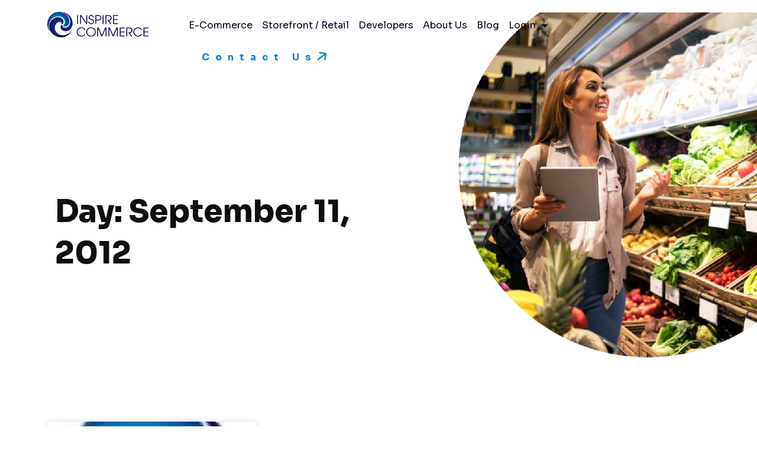

--- FILE ---
content_type: text/html; charset=UTF-8
request_url: https://www.inspirecommerce.com/2012/09/11/
body_size: 13814
content:
<!doctype html>
<html lang="en-US">
<head>
	<meta charset="UTF-8">
	<meta name="viewport" content="width=device-width, initial-scale=1">
	<link rel="profile" href="https://gmpg.org/xfn/11">
	<title>September 11, 2012 &#8211; Inspire Commerce</title>
<meta name='robots' content='max-image-preview:large' />
	<style>img:is([sizes="auto" i], [sizes^="auto," i]) { contain-intrinsic-size: 3000px 1500px }</style>
	<link rel="alternate" type="application/rss+xml" title="Inspire Commerce &raquo; Feed" href="https://www.inspirecommerce.com/feed/" />
<link rel="alternate" type="application/rss+xml" title="Inspire Commerce &raquo; Comments Feed" href="https://www.inspirecommerce.com/comments/feed/" />
<script>
window._wpemojiSettings = {"baseUrl":"https:\/\/s.w.org\/images\/core\/emoji\/15.0.3\/72x72\/","ext":".png","svgUrl":"https:\/\/s.w.org\/images\/core\/emoji\/15.0.3\/svg\/","svgExt":".svg","source":{"concatemoji":"https:\/\/www.inspirecommerce.com\/wp-includes\/js\/wp-emoji-release.min.js?ver=6.7.4"}};
/*! This file is auto-generated */
!function(i,n){var o,s,e;function c(e){try{var t={supportTests:e,timestamp:(new Date).valueOf()};sessionStorage.setItem(o,JSON.stringify(t))}catch(e){}}function p(e,t,n){e.clearRect(0,0,e.canvas.width,e.canvas.height),e.fillText(t,0,0);var t=new Uint32Array(e.getImageData(0,0,e.canvas.width,e.canvas.height).data),r=(e.clearRect(0,0,e.canvas.width,e.canvas.height),e.fillText(n,0,0),new Uint32Array(e.getImageData(0,0,e.canvas.width,e.canvas.height).data));return t.every(function(e,t){return e===r[t]})}function u(e,t,n){switch(t){case"flag":return n(e,"\ud83c\udff3\ufe0f\u200d\u26a7\ufe0f","\ud83c\udff3\ufe0f\u200b\u26a7\ufe0f")?!1:!n(e,"\ud83c\uddfa\ud83c\uddf3","\ud83c\uddfa\u200b\ud83c\uddf3")&&!n(e,"\ud83c\udff4\udb40\udc67\udb40\udc62\udb40\udc65\udb40\udc6e\udb40\udc67\udb40\udc7f","\ud83c\udff4\u200b\udb40\udc67\u200b\udb40\udc62\u200b\udb40\udc65\u200b\udb40\udc6e\u200b\udb40\udc67\u200b\udb40\udc7f");case"emoji":return!n(e,"\ud83d\udc26\u200d\u2b1b","\ud83d\udc26\u200b\u2b1b")}return!1}function f(e,t,n){var r="undefined"!=typeof WorkerGlobalScope&&self instanceof WorkerGlobalScope?new OffscreenCanvas(300,150):i.createElement("canvas"),a=r.getContext("2d",{willReadFrequently:!0}),o=(a.textBaseline="top",a.font="600 32px Arial",{});return e.forEach(function(e){o[e]=t(a,e,n)}),o}function t(e){var t=i.createElement("script");t.src=e,t.defer=!0,i.head.appendChild(t)}"undefined"!=typeof Promise&&(o="wpEmojiSettingsSupports",s=["flag","emoji"],n.supports={everything:!0,everythingExceptFlag:!0},e=new Promise(function(e){i.addEventListener("DOMContentLoaded",e,{once:!0})}),new Promise(function(t){var n=function(){try{var e=JSON.parse(sessionStorage.getItem(o));if("object"==typeof e&&"number"==typeof e.timestamp&&(new Date).valueOf()<e.timestamp+604800&&"object"==typeof e.supportTests)return e.supportTests}catch(e){}return null}();if(!n){if("undefined"!=typeof Worker&&"undefined"!=typeof OffscreenCanvas&&"undefined"!=typeof URL&&URL.createObjectURL&&"undefined"!=typeof Blob)try{var e="postMessage("+f.toString()+"("+[JSON.stringify(s),u.toString(),p.toString()].join(",")+"));",r=new Blob([e],{type:"text/javascript"}),a=new Worker(URL.createObjectURL(r),{name:"wpTestEmojiSupports"});return void(a.onmessage=function(e){c(n=e.data),a.terminate(),t(n)})}catch(e){}c(n=f(s,u,p))}t(n)}).then(function(e){for(var t in e)n.supports[t]=e[t],n.supports.everything=n.supports.everything&&n.supports[t],"flag"!==t&&(n.supports.everythingExceptFlag=n.supports.everythingExceptFlag&&n.supports[t]);n.supports.everythingExceptFlag=n.supports.everythingExceptFlag&&!n.supports.flag,n.DOMReady=!1,n.readyCallback=function(){n.DOMReady=!0}}).then(function(){return e}).then(function(){var e;n.supports.everything||(n.readyCallback(),(e=n.source||{}).concatemoji?t(e.concatemoji):e.wpemoji&&e.twemoji&&(t(e.twemoji),t(e.wpemoji)))}))}((window,document),window._wpemojiSettings);
</script>
<style id='wp-emoji-styles-inline-css'>

	img.wp-smiley, img.emoji {
		display: inline !important;
		border: none !important;
		box-shadow: none !important;
		height: 1em !important;
		width: 1em !important;
		margin: 0 0.07em !important;
		vertical-align: -0.1em !important;
		background: none !important;
		padding: 0 !important;
	}
</style>
<link rel='stylesheet' id='wp-block-library-css' href='https://www.inspirecommerce.com/wp-includes/css/dist/block-library/style.min.css?ver=6.7.4' media='all' />
<style id='global-styles-inline-css'>
:root{--wp--preset--aspect-ratio--square: 1;--wp--preset--aspect-ratio--4-3: 4/3;--wp--preset--aspect-ratio--3-4: 3/4;--wp--preset--aspect-ratio--3-2: 3/2;--wp--preset--aspect-ratio--2-3: 2/3;--wp--preset--aspect-ratio--16-9: 16/9;--wp--preset--aspect-ratio--9-16: 9/16;--wp--preset--color--black: #000000;--wp--preset--color--cyan-bluish-gray: #abb8c3;--wp--preset--color--white: #ffffff;--wp--preset--color--pale-pink: #f78da7;--wp--preset--color--vivid-red: #cf2e2e;--wp--preset--color--luminous-vivid-orange: #ff6900;--wp--preset--color--luminous-vivid-amber: #fcb900;--wp--preset--color--light-green-cyan: #7bdcb5;--wp--preset--color--vivid-green-cyan: #00d084;--wp--preset--color--pale-cyan-blue: #8ed1fc;--wp--preset--color--vivid-cyan-blue: #0693e3;--wp--preset--color--vivid-purple: #9b51e0;--wp--preset--gradient--vivid-cyan-blue-to-vivid-purple: linear-gradient(135deg,rgba(6,147,227,1) 0%,rgb(155,81,224) 100%);--wp--preset--gradient--light-green-cyan-to-vivid-green-cyan: linear-gradient(135deg,rgb(122,220,180) 0%,rgb(0,208,130) 100%);--wp--preset--gradient--luminous-vivid-amber-to-luminous-vivid-orange: linear-gradient(135deg,rgba(252,185,0,1) 0%,rgba(255,105,0,1) 100%);--wp--preset--gradient--luminous-vivid-orange-to-vivid-red: linear-gradient(135deg,rgba(255,105,0,1) 0%,rgb(207,46,46) 100%);--wp--preset--gradient--very-light-gray-to-cyan-bluish-gray: linear-gradient(135deg,rgb(238,238,238) 0%,rgb(169,184,195) 100%);--wp--preset--gradient--cool-to-warm-spectrum: linear-gradient(135deg,rgb(74,234,220) 0%,rgb(151,120,209) 20%,rgb(207,42,186) 40%,rgb(238,44,130) 60%,rgb(251,105,98) 80%,rgb(254,248,76) 100%);--wp--preset--gradient--blush-light-purple: linear-gradient(135deg,rgb(255,206,236) 0%,rgb(152,150,240) 100%);--wp--preset--gradient--blush-bordeaux: linear-gradient(135deg,rgb(254,205,165) 0%,rgb(254,45,45) 50%,rgb(107,0,62) 100%);--wp--preset--gradient--luminous-dusk: linear-gradient(135deg,rgb(255,203,112) 0%,rgb(199,81,192) 50%,rgb(65,88,208) 100%);--wp--preset--gradient--pale-ocean: linear-gradient(135deg,rgb(255,245,203) 0%,rgb(182,227,212) 50%,rgb(51,167,181) 100%);--wp--preset--gradient--electric-grass: linear-gradient(135deg,rgb(202,248,128) 0%,rgb(113,206,126) 100%);--wp--preset--gradient--midnight: linear-gradient(135deg,rgb(2,3,129) 0%,rgb(40,116,252) 100%);--wp--preset--font-size--small: 13px;--wp--preset--font-size--medium: 20px;--wp--preset--font-size--large: 36px;--wp--preset--font-size--x-large: 42px;--wp--preset--spacing--20: 0.44rem;--wp--preset--spacing--30: 0.67rem;--wp--preset--spacing--40: 1rem;--wp--preset--spacing--50: 1.5rem;--wp--preset--spacing--60: 2.25rem;--wp--preset--spacing--70: 3.38rem;--wp--preset--spacing--80: 5.06rem;--wp--preset--shadow--natural: 6px 6px 9px rgba(0, 0, 0, 0.2);--wp--preset--shadow--deep: 12px 12px 50px rgba(0, 0, 0, 0.4);--wp--preset--shadow--sharp: 6px 6px 0px rgba(0, 0, 0, 0.2);--wp--preset--shadow--outlined: 6px 6px 0px -3px rgba(255, 255, 255, 1), 6px 6px rgba(0, 0, 0, 1);--wp--preset--shadow--crisp: 6px 6px 0px rgba(0, 0, 0, 1);}:root { --wp--style--global--content-size: 800px;--wp--style--global--wide-size: 1200px; }:where(body) { margin: 0; }.wp-site-blocks > .alignleft { float: left; margin-right: 2em; }.wp-site-blocks > .alignright { float: right; margin-left: 2em; }.wp-site-blocks > .aligncenter { justify-content: center; margin-left: auto; margin-right: auto; }:where(.wp-site-blocks) > * { margin-block-start: 24px; margin-block-end: 0; }:where(.wp-site-blocks) > :first-child { margin-block-start: 0; }:where(.wp-site-blocks) > :last-child { margin-block-end: 0; }:root { --wp--style--block-gap: 24px; }:root :where(.is-layout-flow) > :first-child{margin-block-start: 0;}:root :where(.is-layout-flow) > :last-child{margin-block-end: 0;}:root :where(.is-layout-flow) > *{margin-block-start: 24px;margin-block-end: 0;}:root :where(.is-layout-constrained) > :first-child{margin-block-start: 0;}:root :where(.is-layout-constrained) > :last-child{margin-block-end: 0;}:root :where(.is-layout-constrained) > *{margin-block-start: 24px;margin-block-end: 0;}:root :where(.is-layout-flex){gap: 24px;}:root :where(.is-layout-grid){gap: 24px;}.is-layout-flow > .alignleft{float: left;margin-inline-start: 0;margin-inline-end: 2em;}.is-layout-flow > .alignright{float: right;margin-inline-start: 2em;margin-inline-end: 0;}.is-layout-flow > .aligncenter{margin-left: auto !important;margin-right: auto !important;}.is-layout-constrained > .alignleft{float: left;margin-inline-start: 0;margin-inline-end: 2em;}.is-layout-constrained > .alignright{float: right;margin-inline-start: 2em;margin-inline-end: 0;}.is-layout-constrained > .aligncenter{margin-left: auto !important;margin-right: auto !important;}.is-layout-constrained > :where(:not(.alignleft):not(.alignright):not(.alignfull)){max-width: var(--wp--style--global--content-size);margin-left: auto !important;margin-right: auto !important;}.is-layout-constrained > .alignwide{max-width: var(--wp--style--global--wide-size);}body .is-layout-flex{display: flex;}.is-layout-flex{flex-wrap: wrap;align-items: center;}.is-layout-flex > :is(*, div){margin: 0;}body .is-layout-grid{display: grid;}.is-layout-grid > :is(*, div){margin: 0;}body{padding-top: 0px;padding-right: 0px;padding-bottom: 0px;padding-left: 0px;}a:where(:not(.wp-element-button)){text-decoration: underline;}:root :where(.wp-element-button, .wp-block-button__link){background-color: #32373c;border-width: 0;color: #fff;font-family: inherit;font-size: inherit;line-height: inherit;padding: calc(0.667em + 2px) calc(1.333em + 2px);text-decoration: none;}.has-black-color{color: var(--wp--preset--color--black) !important;}.has-cyan-bluish-gray-color{color: var(--wp--preset--color--cyan-bluish-gray) !important;}.has-white-color{color: var(--wp--preset--color--white) !important;}.has-pale-pink-color{color: var(--wp--preset--color--pale-pink) !important;}.has-vivid-red-color{color: var(--wp--preset--color--vivid-red) !important;}.has-luminous-vivid-orange-color{color: var(--wp--preset--color--luminous-vivid-orange) !important;}.has-luminous-vivid-amber-color{color: var(--wp--preset--color--luminous-vivid-amber) !important;}.has-light-green-cyan-color{color: var(--wp--preset--color--light-green-cyan) !important;}.has-vivid-green-cyan-color{color: var(--wp--preset--color--vivid-green-cyan) !important;}.has-pale-cyan-blue-color{color: var(--wp--preset--color--pale-cyan-blue) !important;}.has-vivid-cyan-blue-color{color: var(--wp--preset--color--vivid-cyan-blue) !important;}.has-vivid-purple-color{color: var(--wp--preset--color--vivid-purple) !important;}.has-black-background-color{background-color: var(--wp--preset--color--black) !important;}.has-cyan-bluish-gray-background-color{background-color: var(--wp--preset--color--cyan-bluish-gray) !important;}.has-white-background-color{background-color: var(--wp--preset--color--white) !important;}.has-pale-pink-background-color{background-color: var(--wp--preset--color--pale-pink) !important;}.has-vivid-red-background-color{background-color: var(--wp--preset--color--vivid-red) !important;}.has-luminous-vivid-orange-background-color{background-color: var(--wp--preset--color--luminous-vivid-orange) !important;}.has-luminous-vivid-amber-background-color{background-color: var(--wp--preset--color--luminous-vivid-amber) !important;}.has-light-green-cyan-background-color{background-color: var(--wp--preset--color--light-green-cyan) !important;}.has-vivid-green-cyan-background-color{background-color: var(--wp--preset--color--vivid-green-cyan) !important;}.has-pale-cyan-blue-background-color{background-color: var(--wp--preset--color--pale-cyan-blue) !important;}.has-vivid-cyan-blue-background-color{background-color: var(--wp--preset--color--vivid-cyan-blue) !important;}.has-vivid-purple-background-color{background-color: var(--wp--preset--color--vivid-purple) !important;}.has-black-border-color{border-color: var(--wp--preset--color--black) !important;}.has-cyan-bluish-gray-border-color{border-color: var(--wp--preset--color--cyan-bluish-gray) !important;}.has-white-border-color{border-color: var(--wp--preset--color--white) !important;}.has-pale-pink-border-color{border-color: var(--wp--preset--color--pale-pink) !important;}.has-vivid-red-border-color{border-color: var(--wp--preset--color--vivid-red) !important;}.has-luminous-vivid-orange-border-color{border-color: var(--wp--preset--color--luminous-vivid-orange) !important;}.has-luminous-vivid-amber-border-color{border-color: var(--wp--preset--color--luminous-vivid-amber) !important;}.has-light-green-cyan-border-color{border-color: var(--wp--preset--color--light-green-cyan) !important;}.has-vivid-green-cyan-border-color{border-color: var(--wp--preset--color--vivid-green-cyan) !important;}.has-pale-cyan-blue-border-color{border-color: var(--wp--preset--color--pale-cyan-blue) !important;}.has-vivid-cyan-blue-border-color{border-color: var(--wp--preset--color--vivid-cyan-blue) !important;}.has-vivid-purple-border-color{border-color: var(--wp--preset--color--vivid-purple) !important;}.has-vivid-cyan-blue-to-vivid-purple-gradient-background{background: var(--wp--preset--gradient--vivid-cyan-blue-to-vivid-purple) !important;}.has-light-green-cyan-to-vivid-green-cyan-gradient-background{background: var(--wp--preset--gradient--light-green-cyan-to-vivid-green-cyan) !important;}.has-luminous-vivid-amber-to-luminous-vivid-orange-gradient-background{background: var(--wp--preset--gradient--luminous-vivid-amber-to-luminous-vivid-orange) !important;}.has-luminous-vivid-orange-to-vivid-red-gradient-background{background: var(--wp--preset--gradient--luminous-vivid-orange-to-vivid-red) !important;}.has-very-light-gray-to-cyan-bluish-gray-gradient-background{background: var(--wp--preset--gradient--very-light-gray-to-cyan-bluish-gray) !important;}.has-cool-to-warm-spectrum-gradient-background{background: var(--wp--preset--gradient--cool-to-warm-spectrum) !important;}.has-blush-light-purple-gradient-background{background: var(--wp--preset--gradient--blush-light-purple) !important;}.has-blush-bordeaux-gradient-background{background: var(--wp--preset--gradient--blush-bordeaux) !important;}.has-luminous-dusk-gradient-background{background: var(--wp--preset--gradient--luminous-dusk) !important;}.has-pale-ocean-gradient-background{background: var(--wp--preset--gradient--pale-ocean) !important;}.has-electric-grass-gradient-background{background: var(--wp--preset--gradient--electric-grass) !important;}.has-midnight-gradient-background{background: var(--wp--preset--gradient--midnight) !important;}.has-small-font-size{font-size: var(--wp--preset--font-size--small) !important;}.has-medium-font-size{font-size: var(--wp--preset--font-size--medium) !important;}.has-large-font-size{font-size: var(--wp--preset--font-size--large) !important;}.has-x-large-font-size{font-size: var(--wp--preset--font-size--x-large) !important;}
:root :where(.wp-block-pullquote){font-size: 1.5em;line-height: 1.6;}
</style>
<link rel='stylesheet' id='hello-elementor-theme-style-css' href='https://www.inspirecommerce.com/wp-content/themes/hello-elementor/theme.min.css?ver=3.3.0' media='all' />
<link rel='stylesheet' id='hello-elementor-child-style-css' href='https://www.inspirecommerce.com/wp-content/themes/hello-theme-child-master/style.css?ver=1.0.0' media='all' />
<link rel='stylesheet' id='hello-elementor-css' href='https://www.inspirecommerce.com/wp-content/themes/hello-elementor/style.min.css?ver=3.3.0' media='all' />
<link rel='stylesheet' id='hello-elementor-header-footer-css' href='https://www.inspirecommerce.com/wp-content/themes/hello-elementor/header-footer.min.css?ver=3.3.0' media='all' />
<link rel='stylesheet' id='elementor-frontend-css' href='https://www.inspirecommerce.com/wp-content/uploads/elementor/css/custom-frontend.min.css?ver=1741274697' media='all' />
<link rel='stylesheet' id='elementor-post-7-css' href='https://www.inspirecommerce.com/wp-content/uploads/elementor/css/post-7.css?ver=1741274697' media='all' />
<link rel='stylesheet' id='widget-image-css' href='https://www.inspirecommerce.com/wp-content/plugins/elementor/assets/css/widget-image.min.css?ver=3.27.6' media='all' />
<link rel='stylesheet' id='widget-nav-menu-css' href='https://www.inspirecommerce.com/wp-content/uploads/elementor/css/custom-pro-widget-nav-menu.min.css?ver=1741274697' media='all' />
<link rel='stylesheet' id='widget-text-editor-css' href='https://www.inspirecommerce.com/wp-content/plugins/elementor/assets/css/widget-text-editor.min.css?ver=3.27.6' media='all' />
<link rel='stylesheet' id='widget-social-icons-css' href='https://www.inspirecommerce.com/wp-content/plugins/elementor/assets/css/widget-social-icons.min.css?ver=3.27.6' media='all' />
<link rel='stylesheet' id='e-apple-webkit-css' href='https://www.inspirecommerce.com/wp-content/uploads/elementor/css/custom-apple-webkit.min.css?ver=1741274697' media='all' />
<link rel='stylesheet' id='widget-heading-css' href='https://www.inspirecommerce.com/wp-content/plugins/elementor/assets/css/widget-heading.min.css?ver=3.27.6' media='all' />
<link rel='stylesheet' id='widget-icon-list-css' href='https://www.inspirecommerce.com/wp-content/uploads/elementor/css/custom-widget-icon-list.min.css?ver=1741274697' media='all' />
<link rel='stylesheet' id='widget-post-info-css' href='https://www.inspirecommerce.com/wp-content/plugins/elementor-pro/assets/css/widget-post-info.min.css?ver=3.27.5' media='all' />
<link rel='stylesheet' id='elementor-icons-shared-0-css' href='https://www.inspirecommerce.com/wp-content/plugins/elementor/assets/lib/font-awesome/css/fontawesome.min.css?ver=5.15.3' media='all' />
<link rel='stylesheet' id='elementor-icons-fa-regular-css' href='https://www.inspirecommerce.com/wp-content/plugins/elementor/assets/lib/font-awesome/css/regular.min.css?ver=5.15.3' media='all' />
<link rel='stylesheet' id='elementor-icons-fa-solid-css' href='https://www.inspirecommerce.com/wp-content/plugins/elementor/assets/lib/font-awesome/css/solid.min.css?ver=5.15.3' media='all' />
<link rel='stylesheet' id='widget-posts-css' href='https://www.inspirecommerce.com/wp-content/plugins/elementor-pro/assets/css/widget-posts.min.css?ver=3.27.5' media='all' />
<link rel='stylesheet' id='elementor-icons-css' href='https://www.inspirecommerce.com/wp-content/plugins/elementor/assets/lib/eicons/css/elementor-icons.min.css?ver=5.35.0' media='all' />
<link rel='stylesheet' id='elementor-post-8-css' href='https://www.inspirecommerce.com/wp-content/uploads/elementor/css/post-8.css?ver=1741274697' media='all' />
<link rel='stylesheet' id='elementor-post-70-css' href='https://www.inspirecommerce.com/wp-content/uploads/elementor/css/post-70.css?ver=1760646345' media='all' />
<link rel='stylesheet' id='elementor-post-7854-css' href='https://www.inspirecommerce.com/wp-content/uploads/elementor/css/post-7854.css?ver=1741276145' media='all' />
<link rel='stylesheet' id='google-fonts-1-css' href='https://fonts.googleapis.com/css?family=Sora%3A100%2C100italic%2C200%2C200italic%2C300%2C300italic%2C400%2C400italic%2C500%2C500italic%2C600%2C600italic%2C700%2C700italic%2C800%2C800italic%2C900%2C900italic%7CRoboto%3A100%2C100italic%2C200%2C200italic%2C300%2C300italic%2C400%2C400italic%2C500%2C500italic%2C600%2C600italic%2C700%2C700italic%2C800%2C800italic%2C900%2C900italic&#038;display=swap&#038;ver=6.7.4' media='all' />
<link rel="preconnect" href="https://fonts.gstatic.com/" crossorigin><script src="https://www.inspirecommerce.com/wp-includes/js/jquery/jquery.min.js?ver=3.7.1" id="jquery-core-js"></script>
<script src="https://www.inspirecommerce.com/wp-includes/js/jquery/jquery-migrate.min.js?ver=3.4.1" id="jquery-migrate-js"></script>
<link rel="https://api.w.org/" href="https://www.inspirecommerce.com/wp-json/" /><link rel="EditURI" type="application/rsd+xml" title="RSD" href="https://www.inspirecommerce.com/xmlrpc.php?rsd" />
<meta name="generator" content="WordPress 6.7.4" />
<meta name="cdp-version" content="1.4.9" /><meta name="generator" content="Elementor 3.27.6; features: additional_custom_breakpoints; settings: css_print_method-external, google_font-enabled, font_display-swap">
			<style>
				.e-con.e-parent:nth-of-type(n+4):not(.e-lazyloaded):not(.e-no-lazyload),
				.e-con.e-parent:nth-of-type(n+4):not(.e-lazyloaded):not(.e-no-lazyload) * {
					background-image: none !important;
				}
				@media screen and (max-height: 1024px) {
					.e-con.e-parent:nth-of-type(n+3):not(.e-lazyloaded):not(.e-no-lazyload),
					.e-con.e-parent:nth-of-type(n+3):not(.e-lazyloaded):not(.e-no-lazyload) * {
						background-image: none !important;
					}
				}
				@media screen and (max-height: 640px) {
					.e-con.e-parent:nth-of-type(n+2):not(.e-lazyloaded):not(.e-no-lazyload),
					.e-con.e-parent:nth-of-type(n+2):not(.e-lazyloaded):not(.e-no-lazyload) * {
						background-image: none !important;
					}
				}
			</style>
			<link rel="icon" href="https://www.inspirecommerce.com/wp-content/uploads/2023/05/Group-1707478510-1.svg" sizes="32x32" />
<link rel="icon" href="https://www.inspirecommerce.com/wp-content/uploads/2023/05/Group-1707478510-1.svg" sizes="192x192" />
<link rel="apple-touch-icon" href="https://www.inspirecommerce.com/wp-content/uploads/2023/05/Group-1707478510-1.svg" />
<meta name="msapplication-TileImage" content="https://www.inspirecommerce.com/wp-content/uploads/2023/05/Group-1707478510-1.svg" />
</head>
<body class="archive date wp-custom-logo wp-embed-responsive theme-default elementor-page-7854 elementor-default elementor-template-full-width elementor-kit-7">


<a class="skip-link screen-reader-text" href="#content">Skip to content</a>

		<div data-elementor-type="header" data-elementor-id="8" class="elementor elementor-8 elementor-location-header" data-elementor-post-type="elementor_library">
					<section class="elementor-section elementor-top-section elementor-element elementor-element-401681e elementor-section-boxed elementor-section-height-default elementor-section-height-default" data-id="401681e" data-element_type="section" data-settings="{&quot;background_background&quot;:&quot;classic&quot;}">
						<div class="elementor-container elementor-column-gap-default">
					<div class="elementor-column elementor-col-50 elementor-top-column elementor-element elementor-element-28c5ae4" data-id="28c5ae4" data-element_type="column">
			<div class="elementor-widget-wrap elementor-element-populated">
						<div class="elementor-element elementor-element-ac43ec8 elementor-widget-mobile__width-auto elementor-widget elementor-widget-theme-site-logo elementor-widget-image" data-id="ac43ec8" data-element_type="widget" data-widget_type="theme-site-logo.default">
				<div class="elementor-widget-container">
											<a href="https://www.inspirecommerce.com">
			<img width="171" height="43" src="https://www.inspirecommerce.com/wp-content/uploads/2023/05/Layer_1.png" class="attachment-full size-full wp-image-14" alt="" />				</a>
											</div>
				</div>
					</div>
		</div>
				<div class="elementor-column elementor-col-50 elementor-top-column elementor-element elementor-element-064e94b" data-id="064e94b" data-element_type="column">
			<div class="elementor-widget-wrap elementor-element-populated">
						<div class="elementor-element elementor-element-0aabcc7 elementor-nav-menu__align-start elementor-widget__width-auto elementor-widget-tablet__width-auto elementor-nav-menu--stretch elementor-widget-mobile__width-initial elementor-nav-menu--dropdown-tablet elementor-nav-menu__text-align-aside elementor-nav-menu--toggle elementor-nav-menu--burger elementor-widget elementor-widget-nav-menu" data-id="0aabcc7" data-element_type="widget" data-settings="{&quot;full_width&quot;:&quot;stretch&quot;,&quot;layout&quot;:&quot;horizontal&quot;,&quot;submenu_icon&quot;:{&quot;value&quot;:&quot;&lt;i class=\&quot;fas fa-caret-down\&quot;&gt;&lt;\/i&gt;&quot;,&quot;library&quot;:&quot;fa-solid&quot;},&quot;toggle&quot;:&quot;burger&quot;}" data-widget_type="nav-menu.default">
				<div class="elementor-widget-container">
								<nav aria-label="Menu" class="elementor-nav-menu--main elementor-nav-menu__container elementor-nav-menu--layout-horizontal e--pointer-underline e--animation-fade">
				<ul id="menu-1-0aabcc7" class="elementor-nav-menu"><li class="menu-item menu-item-type-post_type menu-item-object-page menu-item-32"><a href="https://www.inspirecommerce.com/e-commerce/" class="elementor-item">E-Commerce</a></li>
<li class="menu-item menu-item-type-post_type menu-item-object-page menu-item-4253"><a href="https://www.inspirecommerce.com/storefront-retail/" class="elementor-item">Storefront / Retail</a></li>
<li class="menu-item menu-item-type-post_type menu-item-object-page menu-item-30"><a href="https://www.inspirecommerce.com/developers/" class="elementor-item">Developers</a></li>
<li class="menu-item menu-item-type-post_type menu-item-object-page menu-item-29"><a href="https://www.inspirecommerce.com/about-us/" class="elementor-item">About Us</a></li>
<li class="menu-item menu-item-type-post_type menu-item-object-page menu-item-7689"><a href="https://www.inspirecommerce.com/blog/" class="elementor-item">Blog</a></li>
<li class="menu-item menu-item-type-custom menu-item-object-custom menu-item-has-children menu-item-3779"><a href="#" class="elementor-item elementor-item-anchor">Login</a>
<ul class="sub-menu elementor-nav-menu--dropdown">
	<li class="menu-item menu-item-type-post_type menu-item-object-page menu-item-3780"><a href="https://www.inspirecommerce.com/inspire-gateway/" class="elementor-sub-item">inspire-gateway</a></li>
	<li class="menu-item menu-item-type-custom menu-item-object-custom menu-item-3554"><a href="https://value.io/" class="elementor-sub-item">Value.IO</a></li>
</ul>
</li>
</ul>			</nav>
					<div class="elementor-menu-toggle" role="button" tabindex="0" aria-label="Menu Toggle" aria-expanded="false">
			<i aria-hidden="true" role="presentation" class="elementor-menu-toggle__icon--open eicon-menu-bar"></i><i aria-hidden="true" role="presentation" class="elementor-menu-toggle__icon--close eicon-close"></i>		</div>
					<nav class="elementor-nav-menu--dropdown elementor-nav-menu__container" aria-hidden="true">
				<ul id="menu-2-0aabcc7" class="elementor-nav-menu"><li class="menu-item menu-item-type-post_type menu-item-object-page menu-item-32"><a href="https://www.inspirecommerce.com/e-commerce/" class="elementor-item" tabindex="-1">E-Commerce</a></li>
<li class="menu-item menu-item-type-post_type menu-item-object-page menu-item-4253"><a href="https://www.inspirecommerce.com/storefront-retail/" class="elementor-item" tabindex="-1">Storefront / Retail</a></li>
<li class="menu-item menu-item-type-post_type menu-item-object-page menu-item-30"><a href="https://www.inspirecommerce.com/developers/" class="elementor-item" tabindex="-1">Developers</a></li>
<li class="menu-item menu-item-type-post_type menu-item-object-page menu-item-29"><a href="https://www.inspirecommerce.com/about-us/" class="elementor-item" tabindex="-1">About Us</a></li>
<li class="menu-item menu-item-type-post_type menu-item-object-page menu-item-7689"><a href="https://www.inspirecommerce.com/blog/" class="elementor-item" tabindex="-1">Blog</a></li>
<li class="menu-item menu-item-type-custom menu-item-object-custom menu-item-has-children menu-item-3779"><a href="#" class="elementor-item elementor-item-anchor" tabindex="-1">Login</a>
<ul class="sub-menu elementor-nav-menu--dropdown">
	<li class="menu-item menu-item-type-post_type menu-item-object-page menu-item-3780"><a href="https://www.inspirecommerce.com/inspire-gateway/" class="elementor-sub-item" tabindex="-1">inspire-gateway</a></li>
	<li class="menu-item menu-item-type-custom menu-item-object-custom menu-item-3554"><a href="https://value.io/" class="elementor-sub-item" tabindex="-1">Value.IO</a></li>
</ul>
</li>
</ul>			</nav>
						</div>
				</div>
				<div class="elementor-element elementor-element-ab4a8d4 elementor-align-right elementor-widget__width-auto elementor-hidden-tablet elementor-hidden-mobile elementor-widget elementor-widget-button" data-id="ab4a8d4" data-element_type="widget" data-widget_type="button.default">
				<div class="elementor-widget-container">
									<div class="elementor-button-wrapper">
					<a class="elementor-button elementor-button-link elementor-size-sm" href="https://www.inspirecommerce.com/contact-us/">
						<span class="elementor-button-content-wrapper">
						<span class="elementor-button-icon">
				<svg xmlns="http://www.w3.org/2000/svg" width="14" height="13" viewBox="0 0 14 13" fill="none"><path d="M13.99 3.14142C14.0681 2.59469 13.6882 2.08816 13.1414 2.01005L4.23188 0.737258C3.68514 0.659153 3.17861 1.03905 3.10051 1.58579C3.0224 2.13252 3.4023 2.63905 3.94903 2.71716L11.8686 3.84853L10.7373 11.7681C10.6592 12.3149 11.0391 12.8214 11.5858 12.8995C12.1325 12.9776 12.6391 12.5977 12.7172 12.051L13.99 3.14142ZM1.6 12.8L13.6 3.8L12.4 2.2L0.4 11.2L1.6 12.8Z" fill="#0082CC"></path></svg>			</span>
									<span class="elementor-button-text">Contact Us</span>
					</span>
					</a>
				</div>
								</div>
				</div>
				<div class="elementor-element elementor-element-c2aee03 elementor-align-right elementor-widget__width-auto elementor-hidden-desktop elementor-hidden-laptop elementor-widget-mobile__width-auto elementor-widget elementor-widget-button" data-id="c2aee03" data-element_type="widget" data-widget_type="button.default">
				<div class="elementor-widget-container">
									<div class="elementor-button-wrapper">
					<a class="elementor-button elementor-button-link elementor-size-sm" href="https://www.inspirecommerce.com/contact-us/">
						<span class="elementor-button-content-wrapper">
						<span class="elementor-button-icon">
				<svg xmlns="http://www.w3.org/2000/svg" width="14" height="13" viewBox="0 0 14 13" fill="none"><path d="M13.99 3.14142C14.0681 2.59469 13.6882 2.08816 13.1414 2.01005L4.23188 0.737258C3.68514 0.659153 3.17861 1.03905 3.10051 1.58579C3.0224 2.13252 3.4023 2.63905 3.94903 2.71716L11.8686 3.84853L10.7373 11.7681C10.6592 12.3149 11.0391 12.8214 11.5858 12.8995C12.1325 12.9776 12.6391 12.5977 12.7172 12.051L13.99 3.14142ZM1.6 12.8L13.6 3.8L12.4 2.2L0.4 11.2L1.6 12.8Z" fill="#FEFEFF"></path></svg>			</span>
									<span class="elementor-button-text">Contact Us</span>
					</span>
					</a>
				</div>
								</div>
				</div>
					</div>
		</div>
					</div>
		</section>
				</div>
				<div data-elementor-type="archive" data-elementor-id="7854" class="elementor elementor-7854 elementor-location-archive" data-elementor-post-type="elementor_library">
					<section class="elementor-section elementor-top-section elementor-element elementor-element-ecae8f2 elementor-section-full_width home-banner elementor-section-height-min-height elementor-section-items-top elementor-reverse-tablet elementor-reverse-mobile elementor-section-height-default" data-id="ecae8f2" data-element_type="section" data-settings="{&quot;background_background&quot;:&quot;classic&quot;}">
							<div class="elementor-background-overlay"></div>
							<div class="elementor-container elementor-column-gap-default">
					<div class="elementor-column elementor-col-50 elementor-top-column elementor-element elementor-element-0e43a10 form-left" data-id="0e43a10" data-element_type="column" data-settings="{&quot;background_background&quot;:&quot;classic&quot;}">
			<div class="elementor-widget-wrap elementor-element-populated">
						<div class="elementor-element elementor-element-c23bb44 elementor-hidden-desktop elementor-hidden-laptop elementor-widget elementor-widget-image" data-id="c23bb44" data-element_type="widget" data-widget_type="image.default">
				<div class="elementor-widget-container">
															<img fetchpriority="high" width="814" height="814" src="https://www.inspirecommerce.com/wp-content/uploads/2023/05/New-Project-18.png" class="attachment-full size-full wp-image-2992" alt="" srcset="https://www.inspirecommerce.com/wp-content/uploads/2023/05/New-Project-18.png 814w, https://www.inspirecommerce.com/wp-content/uploads/2023/05/New-Project-18-300x300.png 300w, https://www.inspirecommerce.com/wp-content/uploads/2023/05/New-Project-18-150x150.png 150w, https://www.inspirecommerce.com/wp-content/uploads/2023/05/New-Project-18-768x768.png 768w" sizes="(max-width: 814px) 100vw, 814px" />															</div>
				</div>
				<div class="elementor-element elementor-element-0ce5c42 elementor-widget elementor-widget-theme-archive-title elementor-page-title elementor-widget-heading" data-id="0ce5c42" data-element_type="widget" data-widget_type="theme-archive-title.default">
				<div class="elementor-widget-container">
					<h2 class="elementor-heading-title elementor-size-default">Day: September 11, 2012</h2>				</div>
				</div>
					</div>
		</div>
				<div class="elementor-column elementor-col-50 elementor-top-column elementor-element elementor-element-2da6162" data-id="2da6162" data-element_type="column">
			<div class="elementor-widget-wrap elementor-element-populated">
						<div class="elementor-element elementor-element-0550ae6 e-commerce-banner-image elementor-widget elementor-widget-image" data-id="0550ae6" data-element_type="widget" data-widget_type="image.default">
				<div class="elementor-widget-container">
															<img width="985" height="985" src="https://www.inspirecommerce.com/wp-content/uploads/2023/05/New-Project-10.png" class="attachment-full size-full wp-image-1526" alt="" srcset="https://www.inspirecommerce.com/wp-content/uploads/2023/05/New-Project-10.png 985w, https://www.inspirecommerce.com/wp-content/uploads/2023/05/New-Project-10-300x300.png 300w, https://www.inspirecommerce.com/wp-content/uploads/2023/05/New-Project-10-150x150.png 150w, https://www.inspirecommerce.com/wp-content/uploads/2023/05/New-Project-10-768x768.png 768w" sizes="(max-width: 985px) 100vw, 985px" />															</div>
				</div>
					</div>
		</div>
					</div>
		</section>
				<section class="elementor-section elementor-top-section elementor-element elementor-element-bb2c7dc elementor-section-boxed elementor-section-height-default elementor-section-height-default" data-id="bb2c7dc" data-element_type="section">
						<div class="elementor-container elementor-column-gap-default">
					<div class="elementor-column elementor-col-100 elementor-top-column elementor-element elementor-element-7e8c509" data-id="7e8c509" data-element_type="column">
			<div class="elementor-widget-wrap elementor-element-populated">
						<div class="elementor-element elementor-element-000606b elementor-grid-3 elementor-grid-tablet-2 elementor-grid-mobile-1 elementor-posts--thumbnail-top elementor-card-shadow-yes elementor-posts__hover-gradient load-more-align-center elementor-widget elementor-widget-archive-posts" data-id="000606b" data-element_type="widget" data-settings="{&quot;pagination_type&quot;:&quot;load_more_on_click&quot;,&quot;archive_cards_columns&quot;:&quot;3&quot;,&quot;archive_cards_columns_tablet&quot;:&quot;2&quot;,&quot;archive_cards_columns_mobile&quot;:&quot;1&quot;,&quot;archive_cards_row_gap&quot;:{&quot;unit&quot;:&quot;px&quot;,&quot;size&quot;:35,&quot;sizes&quot;:[]},&quot;archive_cards_row_gap_laptop&quot;:{&quot;unit&quot;:&quot;px&quot;,&quot;size&quot;:&quot;&quot;,&quot;sizes&quot;:[]},&quot;archive_cards_row_gap_tablet&quot;:{&quot;unit&quot;:&quot;px&quot;,&quot;size&quot;:&quot;&quot;,&quot;sizes&quot;:[]},&quot;archive_cards_row_gap_mobile&quot;:{&quot;unit&quot;:&quot;px&quot;,&quot;size&quot;:&quot;&quot;,&quot;sizes&quot;:[]},&quot;load_more_spinner&quot;:{&quot;value&quot;:&quot;fas fa-spinner&quot;,&quot;library&quot;:&quot;fa-solid&quot;}}" data-widget_type="archive-posts.archive_cards">
				<div class="elementor-widget-container">
							<div class="elementor-posts-container elementor-posts elementor-posts--skin-cards elementor-grid">
				<article class="elementor-post elementor-grid-item post-4591 post type-post status-publish format-standard has-post-thumbnail hentry category-inspire-commerce-news">
			<div class="elementor-post__card">
				<a class="elementor-post__thumbnail__link" href="https://www.inspirecommerce.com/inspire-commerce-closes-500000-seed-round/" tabindex="-1" ><div class="elementor-post__thumbnail"><img loading="lazy" width="134" height="126" src="https://www.inspirecommerce.com/wp-content/uploads/2023/05/image-1.png" class="attachment-full size-full wp-image-1319" alt="" decoding="async" /></div></a>
				<div class="elementor-post__text">
				<h4 class="elementor-post__title">
			<a href="https://www.inspirecommerce.com/inspire-commerce-closes-500000-seed-round/" >
				Inspire Commerce Closes $500,000 Seed Round			</a>
		</h4>
				<div class="elementor-post__excerpt">
			<p>Funding set to continue development, secure deployment of world&#8217;s first universal payment protocol BOULDER, Colo.&#8211;(BUSINESS WIRE)&#8211;Inspire Commerce, developer of the world’s first universal financial transaction</p>
		</div>
		
		<a class="elementor-post__read-more" href="https://www.inspirecommerce.com/inspire-commerce-closes-500000-seed-round/" aria-label="Read more about Inspire Commerce Closes $500,000 Seed Round" tabindex="-1" >
			Read More »		</a>

				</div>
				<div class="elementor-post__meta-data">
					<span class="elementor-post-date">
			September 11, 2012		</span>
				<span class="elementor-post-avatar">
			No Comments		</span>
				</div>
					</div>
		</article>
				</div>
					<span class="e-load-more-spinner">
				<i aria-hidden="true" class="fas fa-spinner"></i>			</span>
		
						</div>
				</div>
					</div>
		</div>
					</div>
		</section>
				</div>
				<div data-elementor-type="footer" data-elementor-id="70" class="elementor elementor-70 elementor-location-footer" data-elementor-post-type="elementor_library">
					<section class="elementor-section elementor-top-section elementor-element elementor-element-360f1b2 elementor-section-height-min-height elementor-section-boxed elementor-section-height-default elementor-section-items-middle" data-id="360f1b2" data-element_type="section" data-settings="{&quot;background_background&quot;:&quot;classic&quot;}">
							<div class="elementor-background-overlay"></div>
							<div class="elementor-container elementor-column-gap-default">
					<div class="elementor-column elementor-col-100 elementor-top-column elementor-element elementor-element-85ced63 footer-part" data-id="85ced63" data-element_type="column" data-settings="{&quot;background_background&quot;:&quot;classic&quot;}">
			<div class="elementor-widget-wrap elementor-element-populated">
						<section class="elementor-section elementor-inner-section elementor-element elementor-element-5084e23 elementor-section-boxed elementor-section-height-default elementor-section-height-default" data-id="5084e23" data-element_type="section">
						<div class="elementor-container elementor-column-gap-default">
					<div class="elementor-column elementor-col-33 elementor-inner-column elementor-element elementor-element-8793c5f" data-id="8793c5f" data-element_type="column">
			<div class="elementor-widget-wrap elementor-element-populated">
						<div class="elementor-element elementor-element-f07d495 elementor-widget elementor-widget-image" data-id="f07d495" data-element_type="widget" data-widget_type="image.default">
				<div class="elementor-widget-container">
															<img loading="lazy" width="171" height="43" src="https://www.inspirecommerce.com/wp-content/uploads/2023/05/Layer_1-2.png" class="attachment-full size-full wp-image-78" alt="" />															</div>
				</div>
				<div class="elementor-element elementor-element-45d5112 elementor-widget elementor-widget-text-editor" data-id="45d5112" data-element_type="widget" data-widget_type="text-editor.default">
				<div class="elementor-widget-container">
									<p>We believe that with the right payment technology solutions, the sky is the limit. Let&#8217;s work together to make your vision a reality.</p>								</div>
				</div>
				<div class="elementor-element elementor-element-415615e e-grid-align-left elementor-shape-rounded elementor-grid-0 elementor-widget elementor-widget-social-icons" data-id="415615e" data-element_type="widget" data-widget_type="social-icons.default">
				<div class="elementor-widget-container">
							<div class="elementor-social-icons-wrapper elementor-grid">
							<span class="elementor-grid-item">
					<a class="elementor-icon elementor-social-icon elementor-social-icon- elementor-repeater-item-849c781" href="https://www.facebook.com/inspirecommerce" target="_blank">
						<span class="elementor-screen-only"></span>
						<svg xmlns="http://www.w3.org/2000/svg" width="5" height="9" viewBox="0 0 5 9" fill="none"><path d="M1.27638 9V4.77694H0V3.25643H1.27638V1.95772C1.27638 0.937188 2.03035 0 3.76765 0C4.47105 0 4.99118 0.058995 4.99118 0.058995L4.9502 1.47889C4.9502 1.47889 4.41975 1.47437 3.84089 1.47437C3.2144 1.47437 3.11402 1.72696 3.11402 2.14618V3.25643H5L4.91794 4.77694H3.11402V9H1.27638Z" fill="white"></path></svg>					</a>
				</span>
							<span class="elementor-grid-item">
					<a class="elementor-icon elementor-social-icon elementor-social-icon- elementor-repeater-item-3be66a8" href="https://www.linkedin.com/company/inspire-commerce/" target="_blank">
						<span class="elementor-screen-only"></span>
						<svg xmlns="http://www.w3.org/2000/svg" width="11" height="7" viewBox="0 0 11 7" fill="none"><path d="M4.1608 0.320344V6.99965H6.23463V3.69659C6.23463 2.82502 6.3986 1.98096 7.47927 1.98096C8.54507 1.98096 8.55828 2.97743 8.55828 3.75161V7.00021H10.6332V3.33729C10.6332 1.53802 10.2459 0.155273 8.14285 0.155273C7.13317 0.155273 6.45638 0.709361 6.17961 1.23374H6.15155V0.320344H4.1608ZM0.78125 0.320344H2.85839V6.99965H0.78125V0.320344Z" fill="white"></path></svg>					</a>
				</span>
					</div>
						</div>
				</div>
					</div>
		</div>
				<div class="elementor-column elementor-col-33 elementor-inner-column elementor-element elementor-element-3cbacd6" data-id="3cbacd6" data-element_type="column">
			<div class="elementor-widget-wrap elementor-element-populated">
						<div class="elementor-element elementor-element-f918839 elementor-widget-tablet__width-inherit elementor-widget elementor-widget-heading" data-id="f918839" data-element_type="widget" data-widget_type="heading.default">
				<div class="elementor-widget-container">
					<h3 class="elementor-heading-title elementor-size-default">Quick Links</h3>				</div>
				</div>
				<div class="elementor-element elementor-element-0e24cf2 elementor-nav-menu__align-start elementor-widget__width-auto elementor-nav-menu--dropdown-none elementor-widget elementor-widget-nav-menu" data-id="0e24cf2" data-element_type="widget" data-settings="{&quot;layout&quot;:&quot;vertical&quot;,&quot;submenu_icon&quot;:{&quot;value&quot;:&quot;&lt;i class=\&quot;fas fa-caret-down\&quot;&gt;&lt;\/i&gt;&quot;,&quot;library&quot;:&quot;fa-solid&quot;}}" data-widget_type="nav-menu.default">
				<div class="elementor-widget-container">
								<nav aria-label="Menu" class="elementor-nav-menu--main elementor-nav-menu__container elementor-nav-menu--layout-vertical e--pointer-underline e--animation-fade">
				<ul id="menu-1-0e24cf2" class="elementor-nav-menu sm-vertical"><li class="menu-item menu-item-type-post_type menu-item-object-page menu-item-3577"><a href="https://www.inspirecommerce.com/e-commerce/" class="elementor-item">E-Commerce</a></li>
<li class="menu-item menu-item-type-post_type menu-item-object-page menu-item-3575"><a href="https://www.inspirecommerce.com/developers/" class="elementor-item">Developers</a></li>
<li class="menu-item menu-item-type-post_type menu-item-object-page menu-item-3574"><a href="https://www.inspirecommerce.com/about-us/" class="elementor-item">About Us</a></li>
<li class="menu-item menu-item-type-post_type menu-item-object-page menu-item-3573"><a href="https://www.inspirecommerce.com/contact-us/" class="elementor-item">Contact Us</a></li>
</ul>			</nav>
						<nav class="elementor-nav-menu--dropdown elementor-nav-menu__container" aria-hidden="true">
				<ul id="menu-2-0e24cf2" class="elementor-nav-menu sm-vertical"><li class="menu-item menu-item-type-post_type menu-item-object-page menu-item-3577"><a href="https://www.inspirecommerce.com/e-commerce/" class="elementor-item" tabindex="-1">E-Commerce</a></li>
<li class="menu-item menu-item-type-post_type menu-item-object-page menu-item-3575"><a href="https://www.inspirecommerce.com/developers/" class="elementor-item" tabindex="-1">Developers</a></li>
<li class="menu-item menu-item-type-post_type menu-item-object-page menu-item-3574"><a href="https://www.inspirecommerce.com/about-us/" class="elementor-item" tabindex="-1">About Us</a></li>
<li class="menu-item menu-item-type-post_type menu-item-object-page menu-item-3573"><a href="https://www.inspirecommerce.com/contact-us/" class="elementor-item" tabindex="-1">Contact Us</a></li>
</ul>			</nav>
						</div>
				</div>
					</div>
		</div>
				<div class="elementor-column elementor-col-33 elementor-inner-column elementor-element elementor-element-5d9edcb" data-id="5d9edcb" data-element_type="column">
			<div class="elementor-widget-wrap elementor-element-populated">
						<div class="elementor-element elementor-element-bc03340 elementor-widget__width-initial elementor-widget-tablet__width-inherit elementor-widget elementor-widget-heading" data-id="bc03340" data-element_type="widget" data-widget_type="heading.default">
				<div class="elementor-widget-container">
					<h3 class="elementor-heading-title elementor-size-default">Contact Us</h3>				</div>
				</div>
				<div class="elementor-element elementor-element-ddbf9df elementor-widget__width-initial elementor-widget-tablet__width-initial elementor-icon-list--layout-traditional elementor-list-item-link-full_width elementor-widget elementor-widget-icon-list" data-id="ddbf9df" data-element_type="widget" data-widget_type="icon-list.default">
				<div class="elementor-widget-container">
							<ul class="elementor-icon-list-items">
							<li class="elementor-icon-list-item">
											<a href="tel:18002613173">

												<span class="elementor-icon-list-icon">
							<svg xmlns="http://www.w3.org/2000/svg" width="18" height="18" viewBox="0 0 18 18" fill="none"><path d="M14.58 9.75002C14.415 9.75002 14.2425 9.69752 14.0775 9.66002C13.7433 9.58639 13.415 9.48864 13.095 9.36752C12.747 9.24095 12.3646 9.24752 12.0212 9.38598C11.6778 9.52444 11.3978 9.785 11.235 10.1175L11.07 10.455C10.3395 10.0487 9.66819 9.54395 9.07495 8.95502C8.48603 8.36179 7.98132 7.69052 7.57495 6.96002L7.88995 6.75002C8.22248 6.58721 8.48304 6.30717 8.6215 5.96379C8.75996 5.62041 8.76653 5.23796 8.63995 4.89002C8.52087 4.56934 8.42316 4.24112 8.34745 3.90752C8.30995 3.74252 8.27995 3.57002 8.25745 3.39752C8.16638 2.86924 7.88967 2.39083 7.47717 2.04845C7.06467 1.70608 6.54348 1.52223 6.00745 1.53002H3.75745C3.43423 1.52699 3.11414 1.59363 2.81899 1.72542C2.52383 1.85721 2.26054 2.05105 2.04703 2.29373C1.83352 2.53642 1.6748 2.82227 1.58169 3.13181C1.48858 3.44135 1.46326 3.76732 1.50745 4.08752C1.90701 7.22956 3.34197 10.1489 5.58569 12.3845C7.82941 14.6201 10.754 16.0444 13.8975 16.4325H14.1825C14.7355 16.4333 15.2695 16.2304 15.6825 15.8625C15.9197 15.6503 16.1093 15.3902 16.2386 15.0993C16.3678 14.8084 16.4339 14.4934 16.4325 14.175V11.925C16.4233 11.4041 16.2336 10.9024 15.8957 10.5058C15.5579 10.1091 15.0928 9.84199 14.58 9.75002ZM14.955 14.25C14.9548 14.3565 14.932 14.4618 14.888 14.5587C14.8441 14.6557 14.78 14.7422 14.7 14.8125C14.6161 14.8849 14.5182 14.9389 14.4123 14.9712C14.3063 15.0035 14.1949 15.0133 14.085 15C11.2761 14.6399 8.66713 13.3549 6.66949 11.3477C4.67185 9.34059 3.39926 6.72553 3.05245 3.91502C3.04052 3.80516 3.05098 3.69402 3.0832 3.58832C3.11543 3.48261 3.16876 3.38454 3.23995 3.30002C3.31024 3.22002 3.39675 3.1559 3.49374 3.11194C3.59073 3.06797 3.69596 3.04516 3.80245 3.04502H6.05245C6.22686 3.04114 6.39717 3.09818 6.53406 3.20633C6.67095 3.31447 6.76586 3.46695 6.80245 3.63752C6.83245 3.84252 6.86995 4.04502 6.91495 4.24502C7.00159 4.64038 7.1169 5.02891 7.25995 5.40752L6.20995 5.89502C6.12018 5.93621 6.03942 5.99473 5.97232 6.06722C5.90522 6.13971 5.8531 6.22473 5.81896 6.31742C5.78481 6.4101 5.76931 6.50862 5.77334 6.60731C5.77737 6.70601 5.80086 6.80293 5.84245 6.89252C6.92185 9.20459 8.78039 11.0631 11.0925 12.1425C11.275 12.2175 11.4799 12.2175 11.6625 12.1425C11.756 12.1091 11.8419 12.0574 11.9153 11.9904C11.9887 11.9235 12.0481 11.8426 12.09 11.7525L12.555 10.7025C12.9427 10.8412 13.3384 10.9564 13.74 11.0475C13.94 11.0925 14.1425 11.13 14.3475 11.16C14.518 11.1966 14.6705 11.2915 14.7786 11.4284C14.8868 11.5653 14.9438 11.7356 14.94 11.91L14.955 14.25Z" fill="#0074BB"></path></svg>						</span>
										<span class="elementor-icon-list-text">1-800-261-3173</span>
											</a>
									</li>
								<li class="elementor-icon-list-item">
											<a href="mailto:support@Inspirecommerce.com">

												<span class="elementor-icon-list-icon">
							<svg xmlns="http://www.w3.org/2000/svg" width="17" height="13" viewBox="0 0 17 13" fill="none"><path d="M14.0418 0.166748H2.9585C2.32861 0.166748 1.72452 0.416971 1.27912 0.862369C0.833719 1.30777 0.583496 1.91186 0.583496 2.54175V10.4584C0.583496 11.0883 0.833719 11.6924 1.27912 12.1378C1.72452 12.5832 2.32861 12.8334 2.9585 12.8334H14.0418C14.6717 12.8334 15.2758 12.5832 15.7212 12.1378C16.1666 11.6924 16.4168 11.0883 16.4168 10.4584V2.54175C16.4168 1.91186 16.1666 1.30777 15.7212 0.862369C15.2758 0.416971 14.6717 0.166748 14.0418 0.166748V0.166748ZM2.9585 1.75008H14.0418C14.2518 1.75008 14.4532 1.83349 14.6016 1.98196C14.7501 2.13042 14.8335 2.33178 14.8335 2.54175L8.50016 6.40508L2.16683 2.54175C2.16683 2.33178 2.25024 2.13042 2.3987 1.98196C2.54717 1.83349 2.74853 1.75008 2.9585 1.75008V1.75008ZM14.8335 10.4584C14.8335 10.6684 14.7501 10.8697 14.6016 11.0182C14.4532 11.1667 14.2518 11.2501 14.0418 11.2501H2.9585C2.74853 11.2501 2.54717 11.1667 2.3987 11.0182C2.25024 10.8697 2.16683 10.6684 2.16683 10.4584V4.34675L8.0885 7.96466C8.20884 8.03415 8.34536 8.07073 8.48433 8.07073C8.6233 8.07073 8.75981 8.03415 8.88016 7.96466L14.8335 4.34675V10.4584Z" fill="#0074BB"></path></svg>						</span>
										<span class="elementor-icon-list-text">support@Inspirecommerce.com</span>
											</a>
									</li>
								<li class="elementor-icon-list-item">
											<span class="elementor-icon-list-icon">
							<svg xmlns="http://www.w3.org/2000/svg" width="15" height="19" viewBox="0 0 15 19" fill="none"><path d="M7.5 0.75C5.64348 0.75 3.86301 1.4875 2.55025 2.80025C1.2375 4.11301 0.5 5.89348 0.5 7.75C0.5 12.475 6.66875 17.8125 6.93125 18.04C7.08974 18.1756 7.29144 18.2501 7.5 18.2501C7.70856 18.2501 7.91026 18.1756 8.06875 18.04C8.375 17.8125 14.5 12.475 14.5 7.75C14.5 5.89348 13.7625 4.11301 12.4497 2.80025C11.137 1.4875 9.35652 0.75 7.5 0.75V0.75ZM7.5 16.1937C5.63625 14.4437 2.25 10.6725 2.25 7.75C2.25 6.35761 2.80312 5.02226 3.78769 4.03769C4.77226 3.05312 6.10761 2.5 7.5 2.5C8.89239 2.5 10.2277 3.05312 11.2123 4.03769C12.1969 5.02226 12.75 6.35761 12.75 7.75C12.75 10.6725 9.36375 14.4525 7.5 16.1937ZM7.5 4.25C6.80777 4.25 6.13108 4.45527 5.5555 4.83986C4.97993 5.22444 4.53133 5.77107 4.26642 6.41061C4.00151 7.05015 3.9322 7.75388 4.06725 8.43282C4.2023 9.11175 4.53564 9.73539 5.02513 10.2249C5.51461 10.7144 6.13825 11.0477 6.81718 11.1827C7.49612 11.3178 8.19985 11.2485 8.83939 10.9836C9.47893 10.7187 10.0256 10.2701 10.4101 9.6945C10.7947 9.11892 11 8.44223 11 7.75C11 6.82174 10.6313 5.9315 9.97487 5.27513C9.3185 4.61875 8.42826 4.25 7.5 4.25ZM7.5 9.5C7.15388 9.5 6.81554 9.39736 6.52775 9.20507C6.23997 9.01278 6.01566 8.73947 5.88321 8.4197C5.75076 8.09993 5.7161 7.74806 5.78363 7.40859C5.85115 7.06913 6.01782 6.75731 6.26256 6.51256C6.50731 6.26782 6.81913 6.10115 7.15859 6.03363C7.49806 5.9661 7.84993 6.00076 8.1697 6.13321C8.48947 6.26566 8.76278 6.48997 8.95507 6.77775C9.14736 7.06554 9.25 7.40388 9.25 7.75C9.25 8.21413 9.06563 8.65925 8.73744 8.98744C8.40925 9.31563 7.96413 9.5 7.5 9.5Z" fill="#0074BB"></path></svg>						</span>
										<span class="elementor-icon-list-text">PO 370, Paonia, CO 81428</span>
									</li>
						</ul>
						</div>
				</div>
					</div>
		</div>
					</div>
		</section>
				<section class="elementor-section elementor-inner-section elementor-element elementor-element-22e8e8e elementor-section-boxed elementor-section-height-default elementor-section-height-default" data-id="22e8e8e" data-element_type="section">
						<div class="elementor-container elementor-column-gap-default">
					<div class="elementor-column elementor-col-100 elementor-inner-column elementor-element elementor-element-26dac28" data-id="26dac28" data-element_type="column">
			<div class="elementor-widget-wrap elementor-element-populated">
						<div class="elementor-element elementor-element-ad4ce64 elementor-align-center elementor-widget__width-auto elementor-widget elementor-widget-post-info" data-id="ad4ce64" data-element_type="widget" data-widget_type="post-info.default">
				<div class="elementor-widget-container">
							<ul class="elementor-inline-items elementor-icon-list-items elementor-post-info">
								<li class="elementor-icon-list-item elementor-repeater-item-dda1f19 elementor-inline-item">
													<span class="elementor-icon-list-text elementor-post-info__item elementor-post-info__item--type-custom">
										Copyright © 2025.  					</span>
								</li>
				</ul>
						</div>
				</div>
				<div class="elementor-element elementor-element-e1317fe elementor-widget__width-auto elementor-widget elementor-widget-text-editor" data-id="e1317fe" data-element_type="widget" data-widget_type="text-editor.default">
				<div class="elementor-widget-container">
									<p class="p1">Inspire Commerce &#8211; All Rights Reserved.</p>								</div>
				</div>
					</div>
		</div>
					</div>
		</section>
					</div>
		</div>
					</div>
		</section>
				</div>
		
			<script>
				const lazyloadRunObserver = () => {
					const lazyloadBackgrounds = document.querySelectorAll( `.e-con.e-parent:not(.e-lazyloaded)` );
					const lazyloadBackgroundObserver = new IntersectionObserver( ( entries ) => {
						entries.forEach( ( entry ) => {
							if ( entry.isIntersecting ) {
								let lazyloadBackground = entry.target;
								if( lazyloadBackground ) {
									lazyloadBackground.classList.add( 'e-lazyloaded' );
								}
								lazyloadBackgroundObserver.unobserve( entry.target );
							}
						});
					}, { rootMargin: '200px 0px 200px 0px' } );
					lazyloadBackgrounds.forEach( ( lazyloadBackground ) => {
						lazyloadBackgroundObserver.observe( lazyloadBackground );
					} );
				};
				const events = [
					'DOMContentLoaded',
					'elementor/lazyload/observe',
				];
				events.forEach( ( event ) => {
					document.addEventListener( event, lazyloadRunObserver );
				} );
			</script>
			<script src="https://www.inspirecommerce.com/wp-content/themes/hello-elementor/assets/js/hello-frontend.min.js?ver=3.3.0" id="hello-theme-frontend-js"></script>
<script src="https://www.inspirecommerce.com/wp-content/plugins/elementor-pro/assets/lib/smartmenus/jquery.smartmenus.min.js?ver=1.2.1" id="smartmenus-js"></script>
<script src="https://www.inspirecommerce.com/wp-includes/js/imagesloaded.min.js?ver=5.0.0" id="imagesloaded-js"></script>
<script src="https://www.inspirecommerce.com/wp-content/plugins/elementor-pro/assets/js/webpack-pro.runtime.min.js?ver=3.27.5" id="elementor-pro-webpack-runtime-js"></script>
<script src="https://www.inspirecommerce.com/wp-content/plugins/elementor/assets/js/webpack.runtime.min.js?ver=3.27.6" id="elementor-webpack-runtime-js"></script>
<script src="https://www.inspirecommerce.com/wp-content/plugins/elementor/assets/js/frontend-modules.min.js?ver=3.27.6" id="elementor-frontend-modules-js"></script>
<script src="https://www.inspirecommerce.com/wp-includes/js/dist/hooks.min.js?ver=4d63a3d491d11ffd8ac6" id="wp-hooks-js"></script>
<script src="https://www.inspirecommerce.com/wp-includes/js/dist/i18n.min.js?ver=5e580eb46a90c2b997e6" id="wp-i18n-js"></script>
<script id="wp-i18n-js-after">
wp.i18n.setLocaleData( { 'text direction\u0004ltr': [ 'ltr' ] } );
</script>
<script id="elementor-pro-frontend-js-before">
var ElementorProFrontendConfig = {"ajaxurl":"https:\/\/www.inspirecommerce.com\/wp-admin\/admin-ajax.php","nonce":"4663d8f89d","urls":{"assets":"https:\/\/www.inspirecommerce.com\/wp-content\/plugins\/elementor-pro\/assets\/","rest":"https:\/\/www.inspirecommerce.com\/wp-json\/"},"settings":{"lazy_load_background_images":true},"popup":{"hasPopUps":false},"shareButtonsNetworks":{"facebook":{"title":"Facebook","has_counter":true},"twitter":{"title":"Twitter"},"linkedin":{"title":"LinkedIn","has_counter":true},"pinterest":{"title":"Pinterest","has_counter":true},"reddit":{"title":"Reddit","has_counter":true},"vk":{"title":"VK","has_counter":true},"odnoklassniki":{"title":"OK","has_counter":true},"tumblr":{"title":"Tumblr"},"digg":{"title":"Digg"},"skype":{"title":"Skype"},"stumbleupon":{"title":"StumbleUpon","has_counter":true},"mix":{"title":"Mix"},"telegram":{"title":"Telegram"},"pocket":{"title":"Pocket","has_counter":true},"xing":{"title":"XING","has_counter":true},"whatsapp":{"title":"WhatsApp"},"email":{"title":"Email"},"print":{"title":"Print"},"x-twitter":{"title":"X"},"threads":{"title":"Threads"}},"facebook_sdk":{"lang":"en_US","app_id":""},"lottie":{"defaultAnimationUrl":"https:\/\/www.inspirecommerce.com\/wp-content\/plugins\/elementor-pro\/modules\/lottie\/assets\/animations\/default.json"}};
</script>
<script src="https://www.inspirecommerce.com/wp-content/plugins/elementor-pro/assets/js/frontend.min.js?ver=3.27.5" id="elementor-pro-frontend-js"></script>
<script src="https://www.inspirecommerce.com/wp-includes/js/jquery/ui/core.min.js?ver=1.13.3" id="jquery-ui-core-js"></script>
<script id="elementor-frontend-js-before">
var elementorFrontendConfig = {"environmentMode":{"edit":false,"wpPreview":false,"isScriptDebug":false},"i18n":{"shareOnFacebook":"Share on Facebook","shareOnTwitter":"Share on Twitter","pinIt":"Pin it","download":"Download","downloadImage":"Download image","fullscreen":"Fullscreen","zoom":"Zoom","share":"Share","playVideo":"Play Video","previous":"Previous","next":"Next","close":"Close","a11yCarouselPrevSlideMessage":"Previous slide","a11yCarouselNextSlideMessage":"Next slide","a11yCarouselFirstSlideMessage":"This is the first slide","a11yCarouselLastSlideMessage":"This is the last slide","a11yCarouselPaginationBulletMessage":"Go to slide"},"is_rtl":false,"breakpoints":{"xs":0,"sm":480,"md":768,"lg":1025,"xl":1440,"xxl":1600},"responsive":{"breakpoints":{"mobile":{"label":"Mobile Portrait","value":767,"default_value":767,"direction":"max","is_enabled":true},"mobile_extra":{"label":"Mobile Landscape","value":880,"default_value":880,"direction":"max","is_enabled":false},"tablet":{"label":"Tablet Portrait","value":1024,"default_value":1024,"direction":"max","is_enabled":true},"tablet_extra":{"label":"Tablet Landscape","value":1200,"default_value":1200,"direction":"max","is_enabled":false},"laptop":{"label":"Laptop","value":1366,"default_value":1366,"direction":"max","is_enabled":true},"widescreen":{"label":"Widescreen","value":2400,"default_value":2400,"direction":"min","is_enabled":false}},"hasCustomBreakpoints":true},"version":"3.27.6","is_static":false,"experimentalFeatures":{"additional_custom_breakpoints":true,"e_swiper_latest":true,"e_onboarding":true,"theme_builder_v2":true,"hello-theme-header-footer":true,"home_screen":true,"landing-pages":true,"editor_v2":true,"link-in-bio":true,"floating-buttons":true},"urls":{"assets":"https:\/\/www.inspirecommerce.com\/wp-content\/plugins\/elementor\/assets\/","ajaxurl":"https:\/\/www.inspirecommerce.com\/wp-admin\/admin-ajax.php","uploadUrl":"https:\/\/www.inspirecommerce.com\/wp-content\/uploads"},"nonces":{"floatingButtonsClickTracking":"f20d5cfb37"},"swiperClass":"swiper","settings":{"editorPreferences":[]},"kit":{"active_breakpoints":["viewport_mobile","viewport_tablet","viewport_laptop"],"global_image_lightbox":"yes","lightbox_enable_counter":"yes","lightbox_enable_fullscreen":"yes","lightbox_enable_zoom":"yes","lightbox_enable_share":"yes","lightbox_title_src":"title","lightbox_description_src":"description","hello_header_logo_type":"logo","hello_header_menu_layout":"horizontal","hello_footer_logo_type":"logo"},"post":{"id":0,"title":"September 11, 2012 &#8211; Inspire Commerce","excerpt":""}};
</script>
<script src="https://www.inspirecommerce.com/wp-content/plugins/elementor/assets/js/frontend.min.js?ver=3.27.6" id="elementor-frontend-js"></script>
<script src="https://www.inspirecommerce.com/wp-content/plugins/elementor-pro/assets/js/elements-handlers.min.js?ver=3.27.5" id="pro-elements-handlers-js"></script>

</body>
</html>


--- FILE ---
content_type: text/css
request_url: https://www.inspirecommerce.com/wp-content/themes/hello-theme-child-master/style.css?ver=1.0.0
body_size: 2279
content:
/* 
Theme Name: Hello Elementor Child
Theme URI: https://github.com/elementor/hello-theme/
Description: Hello Elementor Child is a child theme of Hello Elementor, created by Elementor team
Author: Elementor Team
Author URI: https://elementor.com/
Template: hello-elementor
Version: 1.0.1
Text Domain: hello-elementor-child
License: GNU General Public License v3 or later.
License URI: https://www.gnu.org/licenses/gpl-3.0.html
Tags: flexible-header, custom-colors, custom-menu, custom-logo, editor-style, featured-images, rtl-language-support, threaded-comments, translation-ready
*/

/*
    Add your custom styles here
*/

.home-banner > .elementor-container{
	justify-content:flex-end!important;
}
.form-left{
	max-width:570px!important;
}
.banner-image{
	position: relative;
}

/*.banner-image:before{
    content: "";
    position: absolute;
    width: 100%;
    height: 100%;
    border-radius: 50%;
    background: #CEE8F9;
    left: 12%;
    z-index: -1!important;
    top: 0px;
    background-size: auto 100%;
}*/
..banner-image{
    position: relative;
}
.banner-image:after {
    content: "";
    position: absolute;
    width: 380px;
    height: 385px;
    border-radius: 50%;
    background-image: url(https://dev.wordpress-developer.us/inspire-commerce/wp-content/uploads/2023/05/Group-1707478511.png);
    left: 14%;
    z-index: -1!important;
    bottom: 26%;
    background-size: auto 100%;
}
.at-inspire-img{
    position: relative;
}
.at-inspire-img:after {
    content: "";
    position: absolute;
    width: 372px;
    height: 491px;
    background-image: url(https://dev.wordpress-developer.us/inspire-commerce/wp-content/uploads/2023/05/Group-1707478512.png);
    left: -12%;
    z-index: -1!important;
    top: 10%;
    background-size: auto 100%;
}
.at-inspire-img:before {
    content: "";
    position: absolute;
    width: 180px;
    height: 144px;
    background-image: url(https://dev.wordpress-developer.us/inspire-commerce/wp-content/uploads/2023/05/Group-1707478513.png);
    right: 14%;
    z-index: -1!important;
    top: 11%;
    background-size: auto 100%;
}


.features-box :hover .elementor-heading-title {
    filter: invert(1) brightness(1);

}
.features-box :hover .features-icon{
     filter: invert(1) brightness(20.5);
   
}

.features-box :hover .elementor-divider{
    filter: invert(1) brightness(1);

}
/*.features-box :hover .elementor-button-content-wrapper{
   filter: invert(1) brightness(1)!important;

}*/


.features-box :hover .features-btn{
   filter: invert(1) brightness(1)!important;

}
.counting-number {
   margin: -24% 0% 0% 30%!important;
}
/* .counting-number .elementor-counter .elementor-counter-number-wrapper {
    display: flex!important;
    flex-direction: column!important;
} */
.counting-number .elementor-counter .elementor-counter-number-prefix, .elementor-counter .elementor-counter-number-suffix {
    flex-grow: unset;
    
}
.counting-number span.elementor-counter-number {
    padding-bottom: 5px;
}
/*.benefits-inner-sec */

.benefits-inner-sec .elementor-icon{
    box-shadow: 0px 19px 34px rgba(0, 113, 183, 0.3);
}
.benefits-icon-box-one{
    position: relative;
}
.benefits-icon-box-one:after {
    content: "";
    position: absolute;
    width: 174px;
    height: 31px;
    background-image: url(https://dev.wordpress-developer.us/inspire-commerce/wp-content/uploads/2023/05/Group-1707478520.png);
    right: -35%;
    bottom: -8%;
    background-size: auto 100%;
    z-index: 99;
}
.benefits-icon-box-two{
    position: relative;
}
.benefits-icon-box-two:after {
    content: "";
    position: absolute;
    width: 174px;
    height: 31px;
    background-image: url(https://dev.wordpress-developer.us/inspire-commerce/wp-content/uploads/2023/05/Group-1707478465.png);
    left: -35%;
    bottom: -8%;
    background-size: auto 100%;
    z-index: 99;
}
.benefits-icon-box-three{
    position: relative;
}
.benefits-icon-box-three:before {
    content: "";
    position: absolute;
    width: 174px;
    height: 31px;
    background-image: url(https://dev.wordpress-developer.us/inspire-commerce/wp-content/uploads/2023/05/Group-1707478522.png);
    right: -34%;
    top: -33%;
    background-size: auto 100%;
    z-index: 99;
}
.benefits-icon-box-four{
    position: relative;
}
.benefits-icon-box-four:before {
    content: "";
    position: absolute;
    width: 174px;
    height: 31px;
    background-image: url(https://dev.wordpress-developer.us/inspire-commerce/wp-content/uploads/2023/05/Group-1707478523.png);
    left: -34%;
    top: -33%;
    background-size: auto 100%;
    z-index: 99;
}

/*slider-----------------*/
.slider-box :hover .slide-p{
     filter: invert(1) brightness(3.5);
}

.features-box :hover .elementor-heading-title {
    filter: invert(1) brightness(1);

}
.features-box :hover .elementor-button-text{
    filter: invert(1) brightness(4)!important;
}

.features-box :hover .elementor-widget-text-editor {
    filter: invert(1) brightness(8);

}
.slider-section{
    position: relative;
}

.hidden {
    display: none;
}
.readmore {
    color: #138eff;
}
.slider-section{
    position: relative;
}
.slider-section .elementor-swiper-button-next{
    padding: 15px;
     background-color:#ECF0F2;
    border-radius: 50%;
    top: 109%!important;
    right: 44%!important;
    position: absolute;
}
    
.slider-section .elementor-swiper-button-prev{
    padding: 15px;
    background-color:#ECF0F2;
    border-radius: 50%;
    top: 109%!important;
    left: 44%!important;
    position: absolute;
   
}

.slider-section .elementor-swiper-button-prev:focus {
   box-shadow: 0px 44px 50px rgba(0, 72, 117, 0.23)!important; 
   background-color:#fff; 

}
.slider-section .elementor-swiper-button-next:focus {
   box-shadow: 0px 44px 50px rgba(0, 72, 117, 0.23)!important; 
   background-color:#fff; 

}
.slider-section .readmore{
    font-family: 'Sora';
    font-style: normal;
    font-weight: 400;
    font-size: 15px;
    line-height: 147.3%;
    text-align: center;
    text-decoration-line: underline;
    text-transform: capitalize;
    color: #0082CC;
}

/*.features-box :hover .readmore {
    filter: invert(1) brightness(2)!important;
}*/
.credit-card-inner-sec .elementor-image-box-img img{
    padding: 20px;
    width: 100%;
    height: auto;
    border-radius: 50%;
    background-color: transparent;
    background-image: linear-gradient(180deg, #799AEE1F 0%, #799AEE1F 100%);
} 

 .credit-card-inner-sec .elementor-icon{
    padding: 20px;
    border-radius: 50%;
    background-color: transparent;
    background-image: linear-gradient(180deg, #799AEE1F 0%, #799AEE1F 100%);
  }  

.contact-form .elementor-field{
    padding-bottom: 12px;
    padding-top: 12px;
}
.contact-form .elementor-button{
    background: linear-gradient(86.09deg, #0F004E -19.52%, #0089DD 87.12%);
    box-shadow: 21px 33px 68px -6px #7897AC;
    margin-top: 20px;
}
.footer-part{
    position: relative;
}
.footer-part:before {
    content: "";
    /*background: url(https://dev.wordpress-developer.us/inspire-commerce/wp-content/uploads/2023/05/Line-14-2.png);*/
    background-repeat: no-repeat;
    position: absolute;
    top: 124px;
    left: 0;
    height: 1px;
    width: 100%;
    background: #dfdfdf36;
}
.e-commerce-banner-image:after {
    content: "";
    position: absolute;
    width: 380px;
    height: 385px;
    border-radius: 50%;
    background-image: url(https://dev.wordpress-developer.us/inspire-commerce/wp-content/uploads/2023/05/Group-1707478511.png);
    left: 9%;
    z-index: -1!important;
    bottom: 26%;
    background-size: auto 100%;
}
.contact-banner-image:after {
    content: "";
    position: absolute;
    width: 380px;
    height: 385px;
    border-radius: 50%;
    background-image: url(https://dev.wordpress-developer.us/inspire-commerce/wp-content/uploads/2023/05/Group-1707478511.png);
    left: 9%;
    z-index: -1!important;
    bottom: 26%;
    background-size: auto 100%;
}

.inspire_get_sec h3.elementor-image-box-title a:hover {
    color: #0082CC;
}

.login-section .elementor-widget-container input[type="submit"] {
    border: none;
    border-radius: 17px;
    background: linear-gradient(64deg, #0F004E 0%, #0089DD 90.56%);
/*     box-shadow: 21px 33px 68px -6px #7897AC; */
    padding: 13px 30px;
    color: #fff;
    font-size: 16px;
    font-family: Sora;
    font-weight: 700;
    line-height: 24px;
}
.login-section .elementor-widget-container input[type="submit"]:hover {
    background: linear-gradient(64deg, #057fb9 0%, #050563 90.56%) !important;
}

.blog-loop-box .elementor-heading-title:hover{
	color:#0089DD;
}










/*-------//--------Responsive--------//-----------*/

/*@media only screen and (max-width: 1164px){

}*/
@media only screen and (max-width: 1024px){
.form-left {
    max-width: none!important;
}
.banner-image:after{
    display: none;
}
.at-inspire-img:after{
    display: none;
}
.at-inspire-img:before{
    display: none;
}
.benefits-icon-box-one:before{
        display: none;
    }
    .benefits-icon-box-two:before{
        display: none;
    }
     .benefits-icon-box-three:before{
        display: none;
    }
    .benefits-icon-box-four:before{
        display: none;
    }
   .benefits-icon-box-one:after{
    display: none;
   }
   .benefits-icon-box-two:after{
    display: none;
   }
   .home-banner .elementor-section .elementor-container { 
    display: flex;
    flex-direction: column!important;
   }
   .counting-number {
    margin:  5% 0% 0% 0%!important;
   }
  
     .home-banner  .elementor-container {
      display: flex;
      flex-direction: column!important;
     }
     .counting-sec .elementor-container {
      display: flex;
      flex-direction: column!important;
       justify-content: center;
      align-items: center;
     }
    .form-left{
        width: 100%!important;
    }
    .e-commerce-banner-image{
        display: none;
    }
    .slider-section .elementor-swiper-button-prev{
        left: 42%!important;
    }
    .slider-section .elementor-swiper-button-next{
        right: 42%!important;
    }

}



@media only screen and (max-width: 767px){
    .counting-number {
    margin:  5% 0% 0% 0%!important;
   }
   .home-banner  .elementor-container {
      display: flex;
      flex-direction: column!important;
     }
     .counting-sec .elementor-container {
      display: flex;
      flex-direction: column!important;
      justify-content: center;
      align-items: center;
     }
     .form-left{
        width: 100%!important;
    }
     .e-commerce-banner-image{
        display: none;
     }
     .divider-sec{
        width: 100%!important;
     }
      .slider-section .elementor-swiper-button-prev{
        display: none!important;
    }
    .slider-section .elementor-swiper-button-next{
        display: none!important;

    }
}












--- FILE ---
content_type: text/css
request_url: https://www.inspirecommerce.com/wp-content/uploads/elementor/css/post-7.css?ver=1741274697
body_size: 851
content:
.elementor-kit-7{--e-global-color-primary:#0E0E0E;--e-global-color-secondary:#0F004E;--e-global-color-text:#828695;--e-global-color-accent:#070023;--e-global-color-4a4341c:#0082CC;--e-global-color-999b818:#FFFFFF;--e-global-typography-primary-font-family:"Sora";--e-global-typography-primary-font-size:52px;--e-global-typography-primary-font-weight:800;--e-global-typography-primary-text-transform:capitalize;--e-global-typography-primary-line-height:70px;--e-global-typography-secondary-font-family:"Sora";--e-global-typography-secondary-font-size:48px;--e-global-typography-secondary-font-weight:700;--e-global-typography-secondary-text-transform:capitalize;--e-global-typography-secondary-line-height:50px;--e-global-typography-text-font-family:"Roboto";--e-global-typography-text-font-size:16px;--e-global-typography-text-font-weight:400;--e-global-typography-text-line-height:30px;--e-global-typography-accent-font-family:"Sora";--e-global-typography-accent-font-size:18px;--e-global-typography-accent-font-weight:700;--e-global-typography-accent-text-transform:uppercase;--e-global-typography-accent-line-height:23px;--e-global-typography-accent-letter-spacing:10px;--e-global-typography-e2878a0-font-family:"Sora";--e-global-typography-e2878a0-font-size:16px;--e-global-typography-e2878a0-font-weight:400;--e-global-typography-e2878a0-text-transform:capitalize;--e-global-typography-e2878a0-line-height:20px;--e-global-typography-8bb6d47-font-family:"Sora";--e-global-typography-8bb6d47-font-size:17px;--e-global-typography-8bb6d47-font-weight:600;--e-global-typography-8bb6d47-text-transform:capitalize;--e-global-typography-8bb6d47-line-height:23px;--e-global-typography-57bdcf7-font-family:"Sora";--e-global-typography-57bdcf7-font-size:16px;--e-global-typography-57bdcf7-font-weight:700;--e-global-typography-57bdcf7-text-transform:capitalize;--e-global-typography-57bdcf7-line-height:24px;--e-global-typography-7e846b7-font-family:"Roboto";--e-global-typography-7e846b7-font-size:18px;--e-global-typography-7e846b7-font-weight:500;--e-global-typography-7e846b7-text-transform:capitalize;--e-global-typography-7e846b7-line-height:24px;--e-global-typography-84d51eb-font-family:"Sora";--e-global-typography-84d51eb-font-size:18px;--e-global-typography-84d51eb-font-weight:400;--e-global-typography-84d51eb-line-height:30px;--e-global-typography-5ba94d7-font-family:"Sora";--e-global-typography-5ba94d7-font-size:30px;--e-global-typography-5ba94d7-font-weight:800;--e-global-typography-5ba94d7-text-transform:capitalize;}.elementor-kit-7 e-page-transition{background-color:#FFBC7D;}.elementor-section.elementor-section-boxed > .elementor-container{max-width:1140px;}.e-con{--container-max-width:1140px;}.elementor-widget:not(:last-child){margin-block-end:0px;}.elementor-element{--widgets-spacing:0px 0px;--widgets-spacing-row:0px;--widgets-spacing-column:0px;}{}h1.entry-title{display:var(--page-title-display);}.site-header .site-branding{flex-direction:column;align-items:stretch;}.site-header{padding-inline-end:0px;padding-inline-start:0px;}.site-footer .site-branding{flex-direction:column;align-items:stretch;}@media(max-width:1366px){.elementor-kit-7{--e-global-typography-secondary-font-size:40px;--e-global-typography-secondary-line-height:50px;--e-global-typography-57bdcf7-font-size:16px;}}@media(max-width:1024px){.elementor-kit-7{--e-global-typography-primary-font-size:30px;--e-global-typography-primary-line-height:1.5em;--e-global-typography-secondary-font-size:29px;--e-global-typography-secondary-line-height:1.5em;--e-global-typography-text-font-size:15px;--e-global-typography-accent-font-size:15px;--e-global-typography-accent-letter-spacing:6px;--e-global-typography-e2878a0-font-size:14px;--e-global-typography-57bdcf7-font-size:14px;--e-global-typography-84d51eb-font-size:15px;--e-global-typography-5ba94d7-font-size:22px;}.elementor-section.elementor-section-boxed > .elementor-container{max-width:1024px;}.e-con{--container-max-width:1024px;}}@media(max-width:767px){.elementor-kit-7{--e-global-typography-primary-font-size:30px;--e-global-typography-primary-line-height:1.4em;--e-global-typography-secondary-font-size:29px;--e-global-typography-secondary-line-height:1.5em;--e-global-typography-text-font-size:14px;--e-global-typography-accent-font-size:15px;--e-global-typography-accent-letter-spacing:6px;--e-global-typography-e2878a0-font-size:14px;--e-global-typography-84d51eb-font-size:15px;}.elementor-section.elementor-section-boxed > .elementor-container{max-width:767px;}.e-con{--container-max-width:767px;}}

--- FILE ---
content_type: text/css
request_url: https://www.inspirecommerce.com/wp-content/uploads/elementor/css/post-8.css?ver=1741274697
body_size: 1808
content:
.elementor-8 .elementor-element.elementor-element-401681e:not(.elementor-motion-effects-element-type-background), .elementor-8 .elementor-element.elementor-element-401681e > .elementor-motion-effects-container > .elementor-motion-effects-layer{background-color:#B3B1B100;}.elementor-8 .elementor-element.elementor-element-401681e{transition:background 0.3s, border 0.3s, border-radius 0.3s, box-shadow 0.3s;margin-top:0px;margin-bottom:-115px;padding:10px 0px 0px 0px;z-index:1;}.elementor-8 .elementor-element.elementor-element-401681e > .elementor-background-overlay{transition:background 0.3s, border-radius 0.3s, opacity 0.3s;}.elementor-bc-flex-widget .elementor-8 .elementor-element.elementor-element-28c5ae4.elementor-column .elementor-widget-wrap{align-items:center;}.elementor-8 .elementor-element.elementor-element-28c5ae4.elementor-column.elementor-element[data-element_type="column"] > .elementor-widget-wrap.elementor-element-populated{align-content:center;align-items:center;}.elementor-8 .elementor-element.elementor-element-28c5ae4.elementor-column > .elementor-widget-wrap{justify-content:center;}.elementor-widget-theme-site-logo .widget-image-caption{color:var( --e-global-color-text );font-family:var( --e-global-typography-text-font-family ), Sans-serif;font-size:var( --e-global-typography-text-font-size );font-weight:var( --e-global-typography-text-font-weight );line-height:var( --e-global-typography-text-line-height );}.elementor-8 .elementor-element.elementor-element-ac43ec8{text-align:left;}.elementor-8 .elementor-element.elementor-element-ac43ec8 img{width:100%;}.elementor-bc-flex-widget .elementor-8 .elementor-element.elementor-element-064e94b.elementor-column .elementor-widget-wrap{align-items:center;}.elementor-8 .elementor-element.elementor-element-064e94b.elementor-column.elementor-element[data-element_type="column"] > .elementor-widget-wrap.elementor-element-populated{align-content:center;align-items:center;}.elementor-8 .elementor-element.elementor-element-064e94b.elementor-column > .elementor-widget-wrap{justify-content:space-between;}.elementor-widget-nav-menu .elementor-nav-menu .elementor-item{font-family:var( --e-global-typography-primary-font-family ), Sans-serif;font-size:var( --e-global-typography-primary-font-size );font-weight:var( --e-global-typography-primary-font-weight );text-transform:var( --e-global-typography-primary-text-transform );line-height:var( --e-global-typography-primary-line-height );}.elementor-widget-nav-menu .elementor-nav-menu--main .elementor-item{color:var( --e-global-color-text );fill:var( --e-global-color-text );}.elementor-widget-nav-menu .elementor-nav-menu--main .elementor-item:hover,
					.elementor-widget-nav-menu .elementor-nav-menu--main .elementor-item.elementor-item-active,
					.elementor-widget-nav-menu .elementor-nav-menu--main .elementor-item.highlighted,
					.elementor-widget-nav-menu .elementor-nav-menu--main .elementor-item:focus{color:var( --e-global-color-accent );fill:var( --e-global-color-accent );}.elementor-widget-nav-menu .elementor-nav-menu--main:not(.e--pointer-framed) .elementor-item:before,
					.elementor-widget-nav-menu .elementor-nav-menu--main:not(.e--pointer-framed) .elementor-item:after{background-color:var( --e-global-color-accent );}.elementor-widget-nav-menu .e--pointer-framed .elementor-item:before,
					.elementor-widget-nav-menu .e--pointer-framed .elementor-item:after{border-color:var( --e-global-color-accent );}.elementor-widget-nav-menu{--e-nav-menu-divider-color:var( --e-global-color-text );}.elementor-widget-nav-menu .elementor-nav-menu--dropdown .elementor-item, .elementor-widget-nav-menu .elementor-nav-menu--dropdown  .elementor-sub-item{font-family:var( --e-global-typography-accent-font-family ), Sans-serif;font-size:var( --e-global-typography-accent-font-size );font-weight:var( --e-global-typography-accent-font-weight );text-transform:var( --e-global-typography-accent-text-transform );letter-spacing:var( --e-global-typography-accent-letter-spacing );}.elementor-8 .elementor-element.elementor-element-0aabcc7{width:auto;max-width:auto;}.elementor-8 .elementor-element.elementor-element-0aabcc7 .elementor-menu-toggle{margin-right:auto;background-color:#D4D4D5;}.elementor-8 .elementor-element.elementor-element-0aabcc7 .elementor-nav-menu .elementor-item{font-family:var( --e-global-typography-e2878a0-font-family ), Sans-serif;font-size:var( --e-global-typography-e2878a0-font-size );font-weight:var( --e-global-typography-e2878a0-font-weight );text-transform:var( --e-global-typography-e2878a0-text-transform );line-height:var( --e-global-typography-e2878a0-line-height );}.elementor-8 .elementor-element.elementor-element-0aabcc7 .elementor-nav-menu--main .elementor-item{color:var( --e-global-color-accent );fill:var( --e-global-color-accent );padding-left:8px;padding-right:8px;}.elementor-8 .elementor-element.elementor-element-0aabcc7 .elementor-nav-menu--main .elementor-item:hover,
					.elementor-8 .elementor-element.elementor-element-0aabcc7 .elementor-nav-menu--main .elementor-item.elementor-item-active,
					.elementor-8 .elementor-element.elementor-element-0aabcc7 .elementor-nav-menu--main .elementor-item.highlighted,
					.elementor-8 .elementor-element.elementor-element-0aabcc7 .elementor-nav-menu--main .elementor-item:focus{color:var( --e-global-color-4a4341c );fill:var( --e-global-color-4a4341c );}.elementor-8 .elementor-element.elementor-element-0aabcc7 .elementor-nav-menu--main:not(.e--pointer-framed) .elementor-item:before,
					.elementor-8 .elementor-element.elementor-element-0aabcc7 .elementor-nav-menu--main:not(.e--pointer-framed) .elementor-item:after{background-color:#07002300;}.elementor-8 .elementor-element.elementor-element-0aabcc7 .e--pointer-framed .elementor-item:before,
					.elementor-8 .elementor-element.elementor-element-0aabcc7 .e--pointer-framed .elementor-item:after{border-color:#07002300;}.elementor-8 .elementor-element.elementor-element-0aabcc7 .elementor-nav-menu--main .elementor-item.elementor-item-active{color:var( --e-global-color-4a4341c );}.elementor-8 .elementor-element.elementor-element-0aabcc7 .elementor-nav-menu--dropdown{background-color:#F3F3F4;}.elementor-8 .elementor-element.elementor-element-0aabcc7 .elementor-nav-menu--dropdown a:hover,
					.elementor-8 .elementor-element.elementor-element-0aabcc7 .elementor-nav-menu--dropdown a.elementor-item-active,
					.elementor-8 .elementor-element.elementor-element-0aabcc7 .elementor-nav-menu--dropdown a.highlighted{background-color:var( --e-global-color-4a4341c );}.elementor-8 .elementor-element.elementor-element-0aabcc7 .elementor-nav-menu--dropdown .elementor-item, .elementor-8 .elementor-element.elementor-element-0aabcc7 .elementor-nav-menu--dropdown  .elementor-sub-item{font-family:var( --e-global-typography-e2878a0-font-family ), Sans-serif;font-size:var( --e-global-typography-e2878a0-font-size );font-weight:var( --e-global-typography-e2878a0-font-weight );text-transform:var( --e-global-typography-e2878a0-text-transform );}.elementor-8 .elementor-element.elementor-element-0aabcc7 .elementor-nav-menu--main > .elementor-nav-menu > li > .elementor-nav-menu--dropdown, .elementor-8 .elementor-element.elementor-element-0aabcc7 .elementor-nav-menu__container.elementor-nav-menu--dropdown{margin-top:13px !important;}.elementor-8 .elementor-element.elementor-element-0aabcc7 div.elementor-menu-toggle{color:var( --e-global-color-4a4341c );}.elementor-8 .elementor-element.elementor-element-0aabcc7 div.elementor-menu-toggle svg{fill:var( --e-global-color-4a4341c );}.elementor-widget-button .elementor-button{background-color:var( --e-global-color-accent );font-family:var( --e-global-typography-accent-font-family ), Sans-serif;font-size:var( --e-global-typography-accent-font-size );font-weight:var( --e-global-typography-accent-font-weight );text-transform:var( --e-global-typography-accent-text-transform );line-height:var( --e-global-typography-accent-line-height );letter-spacing:var( --e-global-typography-accent-letter-spacing );}.elementor-8 .elementor-element.elementor-element-ab4a8d4 .elementor-button{background-color:#FFFFFF;font-family:var( --e-global-typography-57bdcf7-font-family ), Sans-serif;font-size:var( --e-global-typography-57bdcf7-font-size );font-weight:var( --e-global-typography-57bdcf7-font-weight );text-transform:var( --e-global-typography-57bdcf7-text-transform );line-height:var( --e-global-typography-57bdcf7-line-height );fill:var( --e-global-color-4a4341c );color:var( --e-global-color-4a4341c );border-radius:17px 17px 17px 17px;padding:19px 30px 19px 30px;}.elementor-8 .elementor-element.elementor-element-ab4a8d4 .elementor-button:hover, .elementor-8 .elementor-element.elementor-element-ab4a8d4 .elementor-button:focus{background-color:transparent;background-image:linear-gradient(176deg, #FFFFFF 0%, #96D7FC 100%);}.elementor-8 .elementor-element.elementor-element-ab4a8d4{width:auto;max-width:auto;}.elementor-8 .elementor-element.elementor-element-ab4a8d4 .elementor-button-content-wrapper{flex-direction:row-reverse;}.elementor-8 .elementor-element.elementor-element-ab4a8d4 .elementor-button .elementor-button-content-wrapper{gap:10px;}.elementor-8 .elementor-element.elementor-element-c2aee03 .elementor-button{background-color:transparent;font-family:var( --e-global-typography-57bdcf7-font-family ), Sans-serif;font-size:var( --e-global-typography-57bdcf7-font-size );font-weight:var( --e-global-typography-57bdcf7-font-weight );text-transform:var( --e-global-typography-57bdcf7-text-transform );line-height:var( --e-global-typography-57bdcf7-line-height );fill:var( --e-global-color-999b818 );color:var( --e-global-color-999b818 );background-image:linear-gradient(180deg, var( --e-global-color-secondary ) 0%, var( --e-global-color-4a4341c ) 100%);border-radius:17px 17px 17px 17px;padding:19px 30px 19px 30px;}.elementor-8 .elementor-element.elementor-element-c2aee03 .elementor-button:hover, .elementor-8 .elementor-element.elementor-element-c2aee03 .elementor-button:focus{background-color:transparent;background-image:linear-gradient(176deg, var( --e-global-color-4a4341c ) 0%, var( --e-global-color-secondary ) 100%);}.elementor-8 .elementor-element.elementor-element-c2aee03{width:auto;max-width:auto;}.elementor-8 .elementor-element.elementor-element-c2aee03 .elementor-button-content-wrapper{flex-direction:row-reverse;}.elementor-8 .elementor-element.elementor-element-c2aee03 .elementor-button .elementor-button-content-wrapper{gap:10px;}.elementor-theme-builder-content-area{height:400px;}.elementor-location-header:before, .elementor-location-footer:before{content:"";display:table;clear:both;}@media(min-width:768px){.elementor-8 .elementor-element.elementor-element-28c5ae4{width:20.26%;}.elementor-8 .elementor-element.elementor-element-064e94b{width:79.74%;}}@media(max-width:1024px) and (min-width:768px){.elementor-8 .elementor-element.elementor-element-28c5ae4{width:25%;}.elementor-8 .elementor-element.elementor-element-064e94b{width:75%;}}@media(max-width:1366px){.elementor-8 .elementor-element.elementor-element-401681e{margin-top:0%;margin-bottom:-21%;}.elementor-bc-flex-widget .elementor-8 .elementor-element.elementor-element-28c5ae4.elementor-column .elementor-widget-wrap{align-items:flex-start;}.elementor-8 .elementor-element.elementor-element-28c5ae4.elementor-column.elementor-element[data-element_type="column"] > .elementor-widget-wrap.elementor-element-populated{align-content:flex-start;align-items:flex-start;}.elementor-widget-theme-site-logo .widget-image-caption{font-size:var( --e-global-typography-text-font-size );line-height:var( --e-global-typography-text-line-height );}.elementor-widget-nav-menu .elementor-nav-menu .elementor-item{font-size:var( --e-global-typography-primary-font-size );line-height:var( --e-global-typography-primary-line-height );}.elementor-widget-nav-menu .elementor-nav-menu--dropdown .elementor-item, .elementor-widget-nav-menu .elementor-nav-menu--dropdown  .elementor-sub-item{font-size:var( --e-global-typography-accent-font-size );letter-spacing:var( --e-global-typography-accent-letter-spacing );}.elementor-8 .elementor-element.elementor-element-0aabcc7 .elementor-nav-menu .elementor-item{font-size:var( --e-global-typography-e2878a0-font-size );line-height:var( --e-global-typography-e2878a0-line-height );}.elementor-8 .elementor-element.elementor-element-0aabcc7 .elementor-nav-menu--dropdown .elementor-item, .elementor-8 .elementor-element.elementor-element-0aabcc7 .elementor-nav-menu--dropdown  .elementor-sub-item{font-size:var( --e-global-typography-e2878a0-font-size );}.elementor-widget-button .elementor-button{font-size:var( --e-global-typography-accent-font-size );line-height:var( --e-global-typography-accent-line-height );letter-spacing:var( --e-global-typography-accent-letter-spacing );}.elementor-8 .elementor-element.elementor-element-ab4a8d4 .elementor-button{font-size:var( --e-global-typography-57bdcf7-font-size );line-height:var( --e-global-typography-57bdcf7-line-height );}.elementor-8 .elementor-element.elementor-element-c2aee03 .elementor-button{font-size:var( --e-global-typography-57bdcf7-font-size );line-height:var( --e-global-typography-57bdcf7-line-height );}}@media(max-width:1024px){.elementor-8 .elementor-element.elementor-element-401681e{margin-top:0%;margin-bottom:0%;padding:10px 10px 10px 10px;}.elementor-widget-theme-site-logo .widget-image-caption{font-size:var( --e-global-typography-text-font-size );line-height:var( --e-global-typography-text-line-height );}.elementor-bc-flex-widget .elementor-8 .elementor-element.elementor-element-064e94b.elementor-column .elementor-widget-wrap{align-items:center;}.elementor-8 .elementor-element.elementor-element-064e94b.elementor-column.elementor-element[data-element_type="column"] > .elementor-widget-wrap.elementor-element-populated{align-content:center;align-items:center;}.elementor-8 .elementor-element.elementor-element-064e94b.elementor-column > .elementor-widget-wrap{justify-content:flex-end;}.elementor-widget-nav-menu .elementor-nav-menu .elementor-item{font-size:var( --e-global-typography-primary-font-size );line-height:var( --e-global-typography-primary-line-height );}.elementor-widget-nav-menu .elementor-nav-menu--dropdown .elementor-item, .elementor-widget-nav-menu .elementor-nav-menu--dropdown  .elementor-sub-item{font-size:var( --e-global-typography-accent-font-size );letter-spacing:var( --e-global-typography-accent-letter-spacing );}.elementor-8 .elementor-element.elementor-element-0aabcc7{width:auto;max-width:auto;align-self:center;}.elementor-8 .elementor-element.elementor-element-0aabcc7 > .elementor-widget-container{margin:0px 0px 0px 0px;padding:0px 20px 0px 0px;}.elementor-8 .elementor-element.elementor-element-0aabcc7 .elementor-nav-menu .elementor-item{font-size:var( --e-global-typography-e2878a0-font-size );line-height:var( --e-global-typography-e2878a0-line-height );}.elementor-8 .elementor-element.elementor-element-0aabcc7 .elementor-nav-menu--dropdown .elementor-item, .elementor-8 .elementor-element.elementor-element-0aabcc7 .elementor-nav-menu--dropdown  .elementor-sub-item{font-size:var( --e-global-typography-e2878a0-font-size );}.elementor-8 .elementor-element.elementor-element-0aabcc7 .elementor-nav-menu--dropdown a{padding-top:15px;padding-bottom:15px;}.elementor-8 .elementor-element.elementor-element-0aabcc7 .elementor-nav-menu--main > .elementor-nav-menu > li > .elementor-nav-menu--dropdown, .elementor-8 .elementor-element.elementor-element-0aabcc7 .elementor-nav-menu__container.elementor-nav-menu--dropdown{margin-top:20px !important;}.elementor-widget-button .elementor-button{font-size:var( --e-global-typography-accent-font-size );line-height:var( --e-global-typography-accent-line-height );letter-spacing:var( --e-global-typography-accent-letter-spacing );}.elementor-8 .elementor-element.elementor-element-ab4a8d4 .elementor-button{font-size:var( --e-global-typography-57bdcf7-font-size );line-height:var( --e-global-typography-57bdcf7-line-height );padding:15px 15px 15px 15px;}.elementor-8 .elementor-element.elementor-element-c2aee03 .elementor-button{font-size:var( --e-global-typography-57bdcf7-font-size );line-height:var( --e-global-typography-57bdcf7-line-height );padding:15px 15px 15px 15px;}}@media(max-width:767px){.elementor-8 .elementor-element.elementor-element-28c5ae4{width:40%;}.elementor-bc-flex-widget .elementor-8 .elementor-element.elementor-element-28c5ae4.elementor-column .elementor-widget-wrap{align-items:flex-start;}.elementor-8 .elementor-element.elementor-element-28c5ae4.elementor-column.elementor-element[data-element_type="column"] > .elementor-widget-wrap.elementor-element-populated{align-content:flex-start;align-items:flex-start;}.elementor-8 .elementor-element.elementor-element-28c5ae4.elementor-column > .elementor-widget-wrap{justify-content:flex-start;}.elementor-widget-theme-site-logo .widget-image-caption{font-size:var( --e-global-typography-text-font-size );line-height:var( --e-global-typography-text-line-height );}.elementor-8 .elementor-element.elementor-element-ac43ec8{width:auto;max-width:auto;}.elementor-8 .elementor-element.elementor-element-064e94b{width:60%;}.elementor-bc-flex-widget .elementor-8 .elementor-element.elementor-element-064e94b.elementor-column .elementor-widget-wrap{align-items:flex-start;}.elementor-8 .elementor-element.elementor-element-064e94b.elementor-column.elementor-element[data-element_type="column"] > .elementor-widget-wrap.elementor-element-populated{align-content:flex-start;align-items:flex-start;}.elementor-8 .elementor-element.elementor-element-064e94b.elementor-column > .elementor-widget-wrap{justify-content:flex-end;}.elementor-widget-nav-menu .elementor-nav-menu .elementor-item{font-size:var( --e-global-typography-primary-font-size );line-height:var( --e-global-typography-primary-line-height );}.elementor-widget-nav-menu .elementor-nav-menu--dropdown .elementor-item, .elementor-widget-nav-menu .elementor-nav-menu--dropdown  .elementor-sub-item{font-size:var( --e-global-typography-accent-font-size );letter-spacing:var( --e-global-typography-accent-letter-spacing );}.elementor-8 .elementor-element.elementor-element-0aabcc7{width:var( --container-widget-width, 35px );max-width:35px;--container-widget-width:35px;--container-widget-flex-grow:0;align-self:center;}.elementor-8 .elementor-element.elementor-element-0aabcc7 > .elementor-widget-container{padding:0px 20px 0px 0px;}.elementor-8 .elementor-element.elementor-element-0aabcc7 .elementor-nav-menu .elementor-item{font-size:var( --e-global-typography-e2878a0-font-size );line-height:var( --e-global-typography-e2878a0-line-height );}.elementor-8 .elementor-element.elementor-element-0aabcc7 .elementor-nav-menu--dropdown .elementor-item, .elementor-8 .elementor-element.elementor-element-0aabcc7 .elementor-nav-menu--dropdown  .elementor-sub-item{font-size:var( --e-global-typography-e2878a0-font-size );}.elementor-widget-button .elementor-button{font-size:var( --e-global-typography-accent-font-size );line-height:var( --e-global-typography-accent-line-height );letter-spacing:var( --e-global-typography-accent-letter-spacing );}.elementor-8 .elementor-element.elementor-element-ab4a8d4 .elementor-button{font-size:var( --e-global-typography-57bdcf7-font-size );line-height:var( --e-global-typography-57bdcf7-line-height );}.elementor-8 .elementor-element.elementor-element-c2aee03{width:auto;max-width:auto;}.elementor-8 .elementor-element.elementor-element-c2aee03 > .elementor-widget-container{padding:0px 0px 0px 15px;}.elementor-8 .elementor-element.elementor-element-c2aee03 .elementor-button{font-size:var( --e-global-typography-57bdcf7-font-size );line-height:var( --e-global-typography-57bdcf7-line-height );padding:10px 10px 10px 10px;}}

--- FILE ---
content_type: text/css
request_url: https://www.inspirecommerce.com/wp-content/uploads/elementor/css/post-70.css?ver=1760646345
body_size: 2415
content:
.elementor-70 .elementor-element.elementor-element-360f1b2:not(.elementor-motion-effects-element-type-background), .elementor-70 .elementor-element.elementor-element-360f1b2 > .elementor-motion-effects-container > .elementor-motion-effects-layer{background-color:var( --e-global-color-secondary );}.elementor-70 .elementor-element.elementor-element-360f1b2 > .elementor-background-overlay{background-image:url("https://www.inspirecommerce.com/wp-content/uploads/2023/05/Group-1707478524.png");background-position:bottom center;background-repeat:no-repeat;background-size:cover;opacity:1;transition:background 0.3s, border-radius 0.3s, opacity 0.3s;}.elementor-70 .elementor-element.elementor-element-360f1b2 > .elementor-container{min-height:412px;}.elementor-70 .elementor-element.elementor-element-360f1b2{transition:background 0.3s, border 0.3s, border-radius 0.3s, box-shadow 0.3s;}.elementor-70 .elementor-element.elementor-element-85ced63 > .elementor-element-populated{transition:background 0.3s, border 0.3s, border-radius 0.3s, box-shadow 0.3s;padding:0px 0px 0px 0px;}.elementor-70 .elementor-element.elementor-element-85ced63 > .elementor-element-populated > .elementor-background-overlay{transition:background 0.3s, border-radius 0.3s, opacity 0.3s;}.elementor-70 .elementor-element.elementor-element-5084e23{border-style:none;padding:60px 0px 12px 0px;}.elementor-70 .elementor-element.elementor-element-5084e23, .elementor-70 .elementor-element.elementor-element-5084e23 > .elementor-background-overlay{border-radius:0px 0px 0px 0px;}.elementor-70 .elementor-element.elementor-element-8793c5f > .elementor-element-populated{padding:0px 0px 0px 0px;}.elementor-widget-image .widget-image-caption{color:var( --e-global-color-text );font-family:var( --e-global-typography-text-font-family ), Sans-serif;font-size:var( --e-global-typography-text-font-size );font-weight:var( --e-global-typography-text-font-weight );line-height:var( --e-global-typography-text-line-height );}.elementor-70 .elementor-element.elementor-element-f07d495 > .elementor-widget-container{padding:0px 0px 45px 0px;}.elementor-70 .elementor-element.elementor-element-f07d495{text-align:left;}.elementor-70 .elementor-element.elementor-element-f07d495 img{border-style:none;}.elementor-widget-text-editor{color:var( --e-global-color-text );font-family:var( --e-global-typography-text-font-family ), Sans-serif;font-size:var( --e-global-typography-text-font-size );font-weight:var( --e-global-typography-text-font-weight );line-height:var( --e-global-typography-text-line-height );}.elementor-widget-text-editor.elementor-drop-cap-view-stacked .elementor-drop-cap{background-color:var( --e-global-color-primary );}.elementor-widget-text-editor.elementor-drop-cap-view-framed .elementor-drop-cap, .elementor-widget-text-editor.elementor-drop-cap-view-default .elementor-drop-cap{color:var( --e-global-color-primary );border-color:var( --e-global-color-primary );}.elementor-70 .elementor-element.elementor-element-45d5112 > .elementor-widget-container{padding:0px 58px 1px 0px;}.elementor-70 .elementor-element.elementor-element-45d5112{color:var( --e-global-color-999b818 );font-family:var( --e-global-typography-text-font-family ), Sans-serif;font-size:var( --e-global-typography-text-font-size );font-weight:var( --e-global-typography-text-font-weight );line-height:var( --e-global-typography-text-line-height );}.elementor-70 .elementor-element.elementor-element-415615e{--grid-template-columns:repeat(0, auto);--icon-size:12px;--grid-column-gap:7px;--grid-row-gap:0px;}.elementor-70 .elementor-element.elementor-element-415615e .elementor-widget-container{text-align:left;}.elementor-70 .elementor-element.elementor-element-415615e .elementor-social-icon{background-color:#B9B8B82E;--icon-padding:0.8em;}.elementor-70 .elementor-element.elementor-element-415615e .elementor-icon{border-radius:50px 50px 50px 50px;}.elementor-70 .elementor-element.elementor-element-415615e .elementor-social-icon:hover{background-color:var( --e-global-color-4a4341c );}.elementor-70 .elementor-element.elementor-element-3cbacd6 > .elementor-element-populated{padding:0% 0% 0% 33%;}.elementor-widget-heading .elementor-heading-title{font-family:var( --e-global-typography-primary-font-family ), Sans-serif;font-size:var( --e-global-typography-primary-font-size );font-weight:var( --e-global-typography-primary-font-weight );text-transform:var( --e-global-typography-primary-text-transform );line-height:var( --e-global-typography-primary-line-height );color:var( --e-global-color-primary );}.elementor-70 .elementor-element.elementor-element-f918839 > .elementor-widget-container{padding:20px 0px 34px 0px;}.elementor-70 .elementor-element.elementor-element-f918839{text-align:left;}.elementor-70 .elementor-element.elementor-element-f918839 .elementor-heading-title{font-family:"Sora", Sans-serif;font-size:18px;font-weight:700;text-transform:capitalize;line-height:23px;color:var( --e-global-color-999b818 );}.elementor-widget-nav-menu .elementor-nav-menu .elementor-item{font-family:var( --e-global-typography-primary-font-family ), Sans-serif;font-size:var( --e-global-typography-primary-font-size );font-weight:var( --e-global-typography-primary-font-weight );text-transform:var( --e-global-typography-primary-text-transform );line-height:var( --e-global-typography-primary-line-height );}.elementor-widget-nav-menu .elementor-nav-menu--main .elementor-item{color:var( --e-global-color-text );fill:var( --e-global-color-text );}.elementor-widget-nav-menu .elementor-nav-menu--main .elementor-item:hover,
					.elementor-widget-nav-menu .elementor-nav-menu--main .elementor-item.elementor-item-active,
					.elementor-widget-nav-menu .elementor-nav-menu--main .elementor-item.highlighted,
					.elementor-widget-nav-menu .elementor-nav-menu--main .elementor-item:focus{color:var( --e-global-color-accent );fill:var( --e-global-color-accent );}.elementor-widget-nav-menu .elementor-nav-menu--main:not(.e--pointer-framed) .elementor-item:before,
					.elementor-widget-nav-menu .elementor-nav-menu--main:not(.e--pointer-framed) .elementor-item:after{background-color:var( --e-global-color-accent );}.elementor-widget-nav-menu .e--pointer-framed .elementor-item:before,
					.elementor-widget-nav-menu .e--pointer-framed .elementor-item:after{border-color:var( --e-global-color-accent );}.elementor-widget-nav-menu{--e-nav-menu-divider-color:var( --e-global-color-text );}.elementor-widget-nav-menu .elementor-nav-menu--dropdown .elementor-item, .elementor-widget-nav-menu .elementor-nav-menu--dropdown  .elementor-sub-item{font-family:var( --e-global-typography-accent-font-family ), Sans-serif;font-size:var( --e-global-typography-accent-font-size );font-weight:var( --e-global-typography-accent-font-weight );text-transform:var( --e-global-typography-accent-text-transform );letter-spacing:var( --e-global-typography-accent-letter-spacing );}.elementor-70 .elementor-element.elementor-element-0e24cf2{width:auto;max-width:auto;}.elementor-70 .elementor-element.elementor-element-0e24cf2 .elementor-nav-menu .elementor-item{font-family:var( --e-global-typography-e2878a0-font-family ), Sans-serif;font-size:var( --e-global-typography-e2878a0-font-size );font-weight:var( --e-global-typography-e2878a0-font-weight );text-transform:var( --e-global-typography-e2878a0-text-transform );line-height:var( --e-global-typography-e2878a0-line-height );}.elementor-70 .elementor-element.elementor-element-0e24cf2 .elementor-nav-menu--main .elementor-item{color:var( --e-global-color-999b818 );fill:var( --e-global-color-999b818 );padding-left:8px;padding-right:8px;padding-top:11px;padding-bottom:11px;}.elementor-70 .elementor-element.elementor-element-0e24cf2 .elementor-nav-menu--main .elementor-item:hover,
					.elementor-70 .elementor-element.elementor-element-0e24cf2 .elementor-nav-menu--main .elementor-item.elementor-item-active,
					.elementor-70 .elementor-element.elementor-element-0e24cf2 .elementor-nav-menu--main .elementor-item.highlighted,
					.elementor-70 .elementor-element.elementor-element-0e24cf2 .elementor-nav-menu--main .elementor-item:focus{color:var( --e-global-color-4a4341c );fill:var( --e-global-color-4a4341c );}.elementor-70 .elementor-element.elementor-element-0e24cf2 .elementor-nav-menu--main:not(.e--pointer-framed) .elementor-item:before,
					.elementor-70 .elementor-element.elementor-element-0e24cf2 .elementor-nav-menu--main:not(.e--pointer-framed) .elementor-item:after{background-color:#07002300;}.elementor-70 .elementor-element.elementor-element-0e24cf2 .e--pointer-framed .elementor-item:before,
					.elementor-70 .elementor-element.elementor-element-0e24cf2 .e--pointer-framed .elementor-item:after{border-color:#07002300;}.elementor-70 .elementor-element.elementor-element-0e24cf2 .elementor-nav-menu--main .elementor-item.elementor-item-active{color:var( --e-global-color-4a4341c );}.elementor-70 .elementor-element.elementor-element-5d9edcb > .elementor-element-populated{padding:0% 0% 0% 15%;}.elementor-70 .elementor-element.elementor-element-bc03340{width:var( --container-widget-width, 101.455% );max-width:101.455%;--container-widget-width:101.455%;--container-widget-flex-grow:0;text-align:left;}.elementor-70 .elementor-element.elementor-element-bc03340 > .elementor-widget-container{padding:20px 0px 41px 0px;}.elementor-70 .elementor-element.elementor-element-bc03340 .elementor-heading-title{font-family:"Sora", Sans-serif;font-size:18px;font-weight:700;text-transform:capitalize;line-height:23px;color:var( --e-global-color-999b818 );}.elementor-widget-icon-list .elementor-icon-list-item:not(:last-child):after{border-color:var( --e-global-color-text );}.elementor-widget-icon-list .elementor-icon-list-icon i{color:var( --e-global-color-primary );}.elementor-widget-icon-list .elementor-icon-list-icon svg{fill:var( --e-global-color-primary );}.elementor-widget-icon-list .elementor-icon-list-item > .elementor-icon-list-text, .elementor-widget-icon-list .elementor-icon-list-item > a{font-family:var( --e-global-typography-text-font-family ), Sans-serif;font-size:var( --e-global-typography-text-font-size );font-weight:var( --e-global-typography-text-font-weight );line-height:var( --e-global-typography-text-line-height );}.elementor-widget-icon-list .elementor-icon-list-text{color:var( --e-global-color-secondary );}.elementor-70 .elementor-element.elementor-element-ddbf9df{width:var( --container-widget-width, 98.909% );max-width:98.909%;--container-widget-width:98.909%;--container-widget-flex-grow:0;--e-icon-list-icon-size:20px;--icon-vertical-offset:0px;}.elementor-70 .elementor-element.elementor-element-ddbf9df .elementor-icon-list-items:not(.elementor-inline-items) .elementor-icon-list-item:not(:last-child){padding-bottom:calc(30px/2);}.elementor-70 .elementor-element.elementor-element-ddbf9df .elementor-icon-list-items:not(.elementor-inline-items) .elementor-icon-list-item:not(:first-child){margin-top:calc(30px/2);}.elementor-70 .elementor-element.elementor-element-ddbf9df .elementor-icon-list-items.elementor-inline-items .elementor-icon-list-item{margin-right:calc(30px/2);margin-left:calc(30px/2);}.elementor-70 .elementor-element.elementor-element-ddbf9df .elementor-icon-list-items.elementor-inline-items{margin-right:calc(-30px/2);margin-left:calc(-30px/2);}body.rtl .elementor-70 .elementor-element.elementor-element-ddbf9df .elementor-icon-list-items.elementor-inline-items .elementor-icon-list-item:after{left:calc(-30px/2);}body:not(.rtl) .elementor-70 .elementor-element.elementor-element-ddbf9df .elementor-icon-list-items.elementor-inline-items .elementor-icon-list-item:after{right:calc(-30px/2);}.elementor-70 .elementor-element.elementor-element-ddbf9df .elementor-icon-list-icon i{transition:color 0.3s;}.elementor-70 .elementor-element.elementor-element-ddbf9df .elementor-icon-list-icon svg{transition:fill 0.3s;}.elementor-70 .elementor-element.elementor-element-ddbf9df .elementor-icon-list-icon{padding-right:3px;}.elementor-70 .elementor-element.elementor-element-ddbf9df .elementor-icon-list-item > .elementor-icon-list-text, .elementor-70 .elementor-element.elementor-element-ddbf9df .elementor-icon-list-item > a{font-family:"Sora", Sans-serif;font-size:16px;font-weight:400;text-transform:capitalize;line-height:24px;}.elementor-70 .elementor-element.elementor-element-ddbf9df .elementor-icon-list-text{color:var( --e-global-color-999b818 );transition:color 0.3s;}.elementor-70 .elementor-element.elementor-element-ddbf9df .elementor-icon-list-item:hover .elementor-icon-list-text{color:var( --e-global-color-4a4341c );}.elementor-70 .elementor-element.elementor-element-22e8e8e{padding:0px 0px 0px 0px;}.elementor-70 .elementor-element.elementor-element-26dac28.elementor-column > .elementor-widget-wrap{justify-content:center;}.elementor-widget-post-info .elementor-icon-list-item:not(:last-child):after{border-color:var( --e-global-color-text );}.elementor-widget-post-info .elementor-icon-list-icon i{color:var( --e-global-color-primary );}.elementor-widget-post-info .elementor-icon-list-icon svg{fill:var( --e-global-color-primary );}.elementor-widget-post-info .elementor-icon-list-text, .elementor-widget-post-info .elementor-icon-list-text a{color:var( --e-global-color-secondary );}.elementor-widget-post-info .elementor-icon-list-item{font-family:var( --e-global-typography-text-font-family ), Sans-serif;font-size:var( --e-global-typography-text-font-size );font-weight:var( --e-global-typography-text-font-weight );line-height:var( --e-global-typography-text-line-height );}.elementor-70 .elementor-element.elementor-element-ad4ce64{width:auto;max-width:auto;}.elementor-70 .elementor-element.elementor-element-ad4ce64 > .elementor-widget-container{padding:0px 5px 0px 0px;}.elementor-70 .elementor-element.elementor-element-ad4ce64 .elementor-icon-list-icon{width:14px;}.elementor-70 .elementor-element.elementor-element-ad4ce64 .elementor-icon-list-icon i{font-size:14px;}.elementor-70 .elementor-element.elementor-element-ad4ce64 .elementor-icon-list-icon svg{--e-icon-list-icon-size:14px;}.elementor-70 .elementor-element.elementor-element-ad4ce64 .elementor-icon-list-text, .elementor-70 .elementor-element.elementor-element-ad4ce64 .elementor-icon-list-text a{color:var( --e-global-color-999b818 );}.elementor-70 .elementor-element.elementor-element-ad4ce64 .elementor-icon-list-item{font-family:"Roboto", Sans-serif;font-size:16px;font-weight:400;line-height:30px;}.elementor-70 .elementor-element.elementor-element-e1317fe{width:auto;max-width:auto;text-align:left;color:var( --e-global-color-999b818 );font-family:"Roboto", Sans-serif;font-size:16px;font-weight:400;line-height:30px;}.elementor-theme-builder-content-area{height:400px;}.elementor-location-header:before, .elementor-location-footer:before{content:"";display:table;clear:both;}@media(min-width:768px){.elementor-70 .elementor-element.elementor-element-3cbacd6{width:33.681%;}.elementor-70 .elementor-element.elementor-element-5d9edcb{width:32.624%;}}@media(max-width:1024px) and (min-width:768px){.elementor-70 .elementor-element.elementor-element-8793c5f{width:100%;}.elementor-70 .elementor-element.elementor-element-3cbacd6{width:100%;}.elementor-70 .elementor-element.elementor-element-5d9edcb{width:100%;}}@media(min-width:1367px){.elementor-70 .elementor-element.elementor-element-360f1b2 > .elementor-background-overlay{background-attachment:scroll;}}@media(max-width:1366px){.elementor-70 .elementor-element.elementor-element-360f1b2{padding:0px 10px 0px 10px;}.elementor-widget-image .widget-image-caption{font-size:var( --e-global-typography-text-font-size );line-height:var( --e-global-typography-text-line-height );}.elementor-widget-text-editor{font-size:var( --e-global-typography-text-font-size );line-height:var( --e-global-typography-text-line-height );}.elementor-70 .elementor-element.elementor-element-45d5112{font-size:var( --e-global-typography-text-font-size );line-height:var( --e-global-typography-text-line-height );}.elementor-widget-heading .elementor-heading-title{font-size:var( --e-global-typography-primary-font-size );line-height:var( --e-global-typography-primary-line-height );}.elementor-widget-nav-menu .elementor-nav-menu .elementor-item{font-size:var( --e-global-typography-primary-font-size );line-height:var( --e-global-typography-primary-line-height );}.elementor-widget-nav-menu .elementor-nav-menu--dropdown .elementor-item, .elementor-widget-nav-menu .elementor-nav-menu--dropdown  .elementor-sub-item{font-size:var( --e-global-typography-accent-font-size );letter-spacing:var( --e-global-typography-accent-letter-spacing );}.elementor-70 .elementor-element.elementor-element-0e24cf2 .elementor-nav-menu .elementor-item{font-size:var( --e-global-typography-e2878a0-font-size );line-height:var( --e-global-typography-e2878a0-line-height );}.elementor-widget-icon-list .elementor-icon-list-item > .elementor-icon-list-text, .elementor-widget-icon-list .elementor-icon-list-item > a{font-size:var( --e-global-typography-text-font-size );line-height:var( --e-global-typography-text-line-height );}.elementor-widget-post-info .elementor-icon-list-item{font-size:var( --e-global-typography-text-font-size );line-height:var( --e-global-typography-text-line-height );}}@media(max-width:1024px){.elementor-70 .elementor-element.elementor-element-360f1b2{padding:0px 15px 0px 15px;}.elementor-70 .elementor-element.elementor-element-5084e23{padding:60px 5px 12px 5px;}.elementor-widget-image .widget-image-caption{font-size:var( --e-global-typography-text-font-size );line-height:var( --e-global-typography-text-line-height );}.elementor-widget-text-editor{font-size:var( --e-global-typography-text-font-size );line-height:var( --e-global-typography-text-line-height );}.elementor-70 .elementor-element.elementor-element-45d5112 > .elementor-widget-container{padding:0px 10px 0px 0px;}.elementor-70 .elementor-element.elementor-element-45d5112{font-size:var( --e-global-typography-text-font-size );line-height:var( --e-global-typography-text-line-height );}.elementor-70 .elementor-element.elementor-element-3cbacd6 > .elementor-element-populated{padding:0% 0% 0% 0%;}.elementor-widget-heading .elementor-heading-title{font-size:var( --e-global-typography-primary-font-size );line-height:var( --e-global-typography-primary-line-height );}.elementor-70 .elementor-element.elementor-element-f918839{width:100%;max-width:100%;}.elementor-widget-nav-menu .elementor-nav-menu .elementor-item{font-size:var( --e-global-typography-primary-font-size );line-height:var( --e-global-typography-primary-line-height );}.elementor-widget-nav-menu .elementor-nav-menu--dropdown .elementor-item, .elementor-widget-nav-menu .elementor-nav-menu--dropdown  .elementor-sub-item{font-size:var( --e-global-typography-accent-font-size );letter-spacing:var( --e-global-typography-accent-letter-spacing );}.elementor-70 .elementor-element.elementor-element-0e24cf2 > .elementor-widget-container{padding:5px 0px 0px 0px;}.elementor-70 .elementor-element.elementor-element-0e24cf2 .elementor-nav-menu .elementor-item{font-size:var( --e-global-typography-e2878a0-font-size );line-height:var( --e-global-typography-e2878a0-line-height );}.elementor-70 .elementor-element.elementor-element-5d9edcb > .elementor-element-populated{padding:0% 10% 0% 0%;}.elementor-70 .elementor-element.elementor-element-bc03340{width:100%;max-width:100%;}.elementor-widget-icon-list .elementor-icon-list-item > .elementor-icon-list-text, .elementor-widget-icon-list .elementor-icon-list-item > a{font-size:var( --e-global-typography-text-font-size );line-height:var( --e-global-typography-text-line-height );}.elementor-70 .elementor-element.elementor-element-ddbf9df{width:var( --container-widget-width, 234.516px );max-width:234.516px;--container-widget-width:234.516px;--container-widget-flex-grow:0;}.elementor-70 .elementor-element.elementor-element-26dac28.elementor-column > .elementor-widget-wrap{justify-content:flex-start;}.elementor-widget-post-info .elementor-icon-list-item{font-size:var( --e-global-typography-text-font-size );line-height:var( --e-global-typography-text-line-height );}.elementor-70 .elementor-element.elementor-element-ad4ce64 .elementor-icon-list-item{font-size:15px;}.elementor-70 .elementor-element.elementor-element-e1317fe{font-size:15px;}}@media(max-width:767px){.elementor-widget-image .widget-image-caption{font-size:var( --e-global-typography-text-font-size );line-height:var( --e-global-typography-text-line-height );}.elementor-widget-text-editor{font-size:var( --e-global-typography-text-font-size );line-height:var( --e-global-typography-text-line-height );}.elementor-70 .elementor-element.elementor-element-45d5112{font-size:var( --e-global-typography-text-font-size );line-height:var( --e-global-typography-text-line-height );}.elementor-widget-heading .elementor-heading-title{font-size:var( --e-global-typography-primary-font-size );line-height:var( --e-global-typography-primary-line-height );}.elementor-70 .elementor-element.elementor-element-f918839 > .elementor-widget-container{padding:30px 0px 20px 0px;}.elementor-widget-nav-menu .elementor-nav-menu .elementor-item{font-size:var( --e-global-typography-primary-font-size );line-height:var( --e-global-typography-primary-line-height );}.elementor-widget-nav-menu .elementor-nav-menu--dropdown .elementor-item, .elementor-widget-nav-menu .elementor-nav-menu--dropdown  .elementor-sub-item{font-size:var( --e-global-typography-accent-font-size );letter-spacing:var( --e-global-typography-accent-letter-spacing );}.elementor-70 .elementor-element.elementor-element-0e24cf2 .elementor-nav-menu .elementor-item{font-size:var( --e-global-typography-e2878a0-font-size );line-height:var( --e-global-typography-e2878a0-line-height );}.elementor-70 .elementor-element.elementor-element-bc03340 > .elementor-widget-container{padding:20px 0px 20px 0px;}.elementor-widget-icon-list .elementor-icon-list-item > .elementor-icon-list-text, .elementor-widget-icon-list .elementor-icon-list-item > a{font-size:var( --e-global-typography-text-font-size );line-height:var( --e-global-typography-text-line-height );}.elementor-70 .elementor-element.elementor-element-ddbf9df .elementor-icon-list-items:not(.elementor-inline-items) .elementor-icon-list-item:not(:last-child){padding-bottom:calc(25px/2);}.elementor-70 .elementor-element.elementor-element-ddbf9df .elementor-icon-list-items:not(.elementor-inline-items) .elementor-icon-list-item:not(:first-child){margin-top:calc(25px/2);}.elementor-70 .elementor-element.elementor-element-ddbf9df .elementor-icon-list-items.elementor-inline-items .elementor-icon-list-item{margin-right:calc(25px/2);margin-left:calc(25px/2);}.elementor-70 .elementor-element.elementor-element-ddbf9df .elementor-icon-list-items.elementor-inline-items{margin-right:calc(-25px/2);margin-left:calc(-25px/2);}body.rtl .elementor-70 .elementor-element.elementor-element-ddbf9df .elementor-icon-list-items.elementor-inline-items .elementor-icon-list-item:after{left:calc(-25px/2);}body:not(.rtl) .elementor-70 .elementor-element.elementor-element-ddbf9df .elementor-icon-list-items.elementor-inline-items .elementor-icon-list-item:after{right:calc(-25px/2);}.elementor-70 .elementor-element.elementor-element-ddbf9df .elementor-icon-list-item > .elementor-icon-list-text, .elementor-70 .elementor-element.elementor-element-ddbf9df .elementor-icon-list-item > a{font-size:14px;}.elementor-bc-flex-widget .elementor-70 .elementor-element.elementor-element-26dac28.elementor-column .elementor-widget-wrap{align-items:flex-start;}.elementor-70 .elementor-element.elementor-element-26dac28.elementor-column.elementor-element[data-element_type="column"] > .elementor-widget-wrap.elementor-element-populated{align-content:flex-start;align-items:flex-start;}.elementor-70 .elementor-element.elementor-element-26dac28.elementor-column > .elementor-widget-wrap{justify-content:flex-start;}.elementor-70 .elementor-element.elementor-element-26dac28 > .elementor-element-populated{padding:10px 0px 5px 0px;}.elementor-widget-post-info .elementor-icon-list-item{font-size:var( --e-global-typography-text-font-size );line-height:var( --e-global-typography-text-line-height );}.elementor-70 .elementor-element.elementor-element-ad4ce64 > .elementor-widget-container{padding:0px 2px 0px 0px;}.elementor-70 .elementor-element.elementor-element-ad4ce64 .elementor-icon-list-item{font-size:12px;}.elementor-70 .elementor-element.elementor-element-e1317fe{font-size:12px;}}

--- FILE ---
content_type: text/css
request_url: https://www.inspirecommerce.com/wp-content/uploads/elementor/css/post-7854.css?ver=1741276145
body_size: 1780
content:
.elementor-7854 .elementor-element.elementor-element-ecae8f2 > .elementor-background-overlay{background-image:url("https://www.inspirecommerce.com/wp-content/uploads/2023/05/Ellipse-69.png");background-position:center left;background-repeat:no-repeat;background-size:14% auto;opacity:0.5;transition:background 0.3s, border-radius 0.3s, opacity 0.3s;}.elementor-7854 .elementor-element.elementor-element-ecae8f2 > .elementor-container{min-height:735px;}.elementor-7854 .elementor-element.elementor-element-ecae8f2{overflow:hidden;transition:background 0.3s, border 0.3s, border-radius 0.3s, box-shadow 0.3s;padding:0px 0px 0px 0px;}.elementor-bc-flex-widget .elementor-7854 .elementor-element.elementor-element-0e43a10.elementor-column .elementor-widget-wrap{align-items:flex-end;}.elementor-7854 .elementor-element.elementor-element-0e43a10.elementor-column.elementor-element[data-element_type="column"] > .elementor-widget-wrap.elementor-element-populated{align-content:flex-end;align-items:flex-end;}.elementor-7854 .elementor-element.elementor-element-0e43a10.elementor-column > .elementor-widget-wrap{justify-content:flex-start;}.elementor-7854 .elementor-element.elementor-element-0e43a10 > .elementor-element-populated{transition:background 0.3s, border 0.3s, border-radius 0.3s, box-shadow 0.3s;margin:0px 0px 0px 0px;--e-column-margin-right:0px;--e-column-margin-left:0px;padding:45% 0% 20% 0%;}.elementor-7854 .elementor-element.elementor-element-0e43a10 > .elementor-element-populated > .elementor-background-overlay{transition:background 0.3s, border-radius 0.3s, opacity 0.3s;}.elementor-widget-image .widget-image-caption{color:var( --e-global-color-text );font-family:var( --e-global-typography-text-font-family ), Sans-serif;font-size:var( --e-global-typography-text-font-size );font-weight:var( --e-global-typography-text-font-weight );line-height:var( --e-global-typography-text-line-height );}.elementor-7854 .elementor-element.elementor-element-c23bb44:not( .elementor-widget-image ) .elementor-widget-container{-webkit-mask-image:url( https://www.inspirecommerce.com/wp-content/plugins/elementor/assets//mask-shapes/circle.svg );-webkit-mask-size:contain;-webkit-mask-position:center center;-webkit-mask-repeat:no-repeat;}.elementor-7854 .elementor-element.elementor-element-c23bb44.elementor-widget-image .elementor-widget-container img{-webkit-mask-image:url( https://www.inspirecommerce.com/wp-content/plugins/elementor/assets//mask-shapes/circle.svg );-webkit-mask-size:contain;-webkit-mask-position:center center;-webkit-mask-repeat:no-repeat;}.elementor-7854 .elementor-element.elementor-element-c23bb44{text-align:center;}.elementor-widget-theme-archive-title .elementor-heading-title{font-family:var( --e-global-typography-primary-font-family ), Sans-serif;font-size:var( --e-global-typography-primary-font-size );font-weight:var( --e-global-typography-primary-font-weight );text-transform:var( --e-global-typography-primary-text-transform );line-height:var( --e-global-typography-primary-line-height );color:var( --e-global-color-primary );}.elementor-7854 .elementor-element.elementor-element-0ce5c42 > .elementor-widget-container{padding:100px 0px 0px 0px;}.elementor-7854 .elementor-element.elementor-element-2da6162 > .elementor-element-populated{padding:0px 0px 0px 0px;}.elementor-7854 .elementor-element.elementor-element-0550ae6{text-align:right;}.elementor-7854 .elementor-element.elementor-element-bb2c7dc{padding:0px 0px 80px 0px;}.elementor-widget-archive-posts .elementor-button{background-color:var( --e-global-color-accent );font-family:var( --e-global-typography-accent-font-family ), Sans-serif;font-size:var( --e-global-typography-accent-font-size );font-weight:var( --e-global-typography-accent-font-weight );text-transform:var( --e-global-typography-accent-text-transform );line-height:var( --e-global-typography-accent-line-height );letter-spacing:var( --e-global-typography-accent-letter-spacing );}.elementor-widget-archive-posts .elementor-post__title, .elementor-widget-archive-posts .elementor-post__title a{color:var( --e-global-color-secondary );font-family:var( --e-global-typography-primary-font-family ), Sans-serif;font-size:var( --e-global-typography-primary-font-size );font-weight:var( --e-global-typography-primary-font-weight );text-transform:var( --e-global-typography-primary-text-transform );line-height:var( --e-global-typography-primary-line-height );}.elementor-widget-archive-posts .elementor-post__meta-data{font-family:var( --e-global-typography-secondary-font-family ), Sans-serif;font-size:var( --e-global-typography-secondary-font-size );font-weight:var( --e-global-typography-secondary-font-weight );text-transform:var( --e-global-typography-secondary-text-transform );line-height:var( --e-global-typography-secondary-line-height );}.elementor-widget-archive-posts .elementor-post__excerpt p{font-family:var( --e-global-typography-text-font-family ), Sans-serif;font-size:var( --e-global-typography-text-font-size );font-weight:var( --e-global-typography-text-font-weight );line-height:var( --e-global-typography-text-line-height );}.elementor-widget-archive-posts .elementor-post__read-more{color:var( --e-global-color-accent );}.elementor-widget-archive-posts a.elementor-post__read-more{font-family:var( --e-global-typography-accent-font-family ), Sans-serif;font-size:var( --e-global-typography-accent-font-size );font-weight:var( --e-global-typography-accent-font-weight );text-transform:var( --e-global-typography-accent-text-transform );line-height:var( --e-global-typography-accent-line-height );letter-spacing:var( --e-global-typography-accent-letter-spacing );}.elementor-widget-archive-posts .elementor-post__card .elementor-post__badge{background-color:var( --e-global-color-accent );font-family:var( --e-global-typography-accent-font-family ), Sans-serif;font-weight:var( --e-global-typography-accent-font-weight );text-transform:var( --e-global-typography-accent-text-transform );line-height:var( --e-global-typography-accent-line-height );letter-spacing:var( --e-global-typography-accent-letter-spacing );}.elementor-widget-archive-posts .elementor-pagination{font-family:var( --e-global-typography-secondary-font-family ), Sans-serif;font-size:var( --e-global-typography-secondary-font-size );font-weight:var( --e-global-typography-secondary-font-weight );text-transform:var( --e-global-typography-secondary-text-transform );line-height:var( --e-global-typography-secondary-line-height );}.elementor-widget-archive-posts .e-load-more-message{font-family:var( --e-global-typography-secondary-font-family ), Sans-serif;font-size:var( --e-global-typography-secondary-font-size );font-weight:var( --e-global-typography-secondary-font-weight );text-transform:var( --e-global-typography-secondary-text-transform );line-height:var( --e-global-typography-secondary-line-height );}.elementor-widget-archive-posts .elementor-posts-nothing-found{color:var( --e-global-color-text );font-family:var( --e-global-typography-text-font-family ), Sans-serif;font-size:var( --e-global-typography-text-font-size );font-weight:var( --e-global-typography-text-font-weight );line-height:var( --e-global-typography-text-line-height );}.elementor-7854 .elementor-element.elementor-element-000606b{--grid-row-gap:35px;--grid-column-gap:30px;}.elementor-7854 .elementor-element.elementor-element-000606b .elementor-button:hover, .elementor-7854 .elementor-element.elementor-element-000606b .elementor-button:focus{background-color:var( --e-global-color-4a4341c );color:var( --e-global-color-999b818 );}.elementor-7854 .elementor-element.elementor-element-000606b .elementor-posts-container .elementor-post__thumbnail{padding-bottom:calc( 0.66 * 100% );}.elementor-7854 .elementor-element.elementor-element-000606b:after{content:"0.66";}.elementor-7854 .elementor-element.elementor-element-000606b .elementor-post__thumbnail__link{width:100%;}.elementor-7854 .elementor-element.elementor-element-000606b .elementor-post__meta-data span + span:before{content:"•";}.elementor-7854 .elementor-element.elementor-element-000606b .elementor-post__text{margin-top:20px;}.elementor-7854 .elementor-element.elementor-element-000606b .elementor-post__title, .elementor-7854 .elementor-element.elementor-element-000606b .elementor-post__title a{color:var( --e-global-color-primary );font-family:var( --e-global-typography-8bb6d47-font-family ), Sans-serif;font-size:var( --e-global-typography-8bb6d47-font-size );font-weight:var( --e-global-typography-8bb6d47-font-weight );text-transform:var( --e-global-typography-8bb6d47-text-transform );line-height:var( --e-global-typography-8bb6d47-line-height );}.elementor-7854 .elementor-element.elementor-element-000606b a.elementor-post__read-more{font-family:var( --e-global-typography-57bdcf7-font-family ), Sans-serif;font-size:var( --e-global-typography-57bdcf7-font-size );font-weight:var( --e-global-typography-57bdcf7-font-weight );text-transform:var( --e-global-typography-57bdcf7-text-transform );line-height:var( --e-global-typography-57bdcf7-line-height );}.elementor-7854 .elementor-element.elementor-element-000606b .elementor-button{font-family:var( --e-global-typography-57bdcf7-font-family ), Sans-serif;font-size:var( --e-global-typography-57bdcf7-font-size );font-weight:var( --e-global-typography-57bdcf7-font-weight );text-transform:var( --e-global-typography-57bdcf7-text-transform );line-height:var( --e-global-typography-57bdcf7-line-height );border-radius:10px 10px 10px 10px;padding:15px 15px 15px 15px;}.elementor-7854 .elementor-element.elementor-element-000606b .elementor-button:hover svg, .elementor-7854 .elementor-element.elementor-element-000606b .elementor-button:focus svg{fill:var( --e-global-color-999b818 );}@media(max-width:1024px) and (min-width:768px){.elementor-7854 .elementor-element.elementor-element-0e43a10{width:100%;}.elementor-7854 .elementor-element.elementor-element-2da6162{width:100%;}}@media(max-width:1366px){.elementor-7854 .elementor-element.elementor-element-ecae8f2 > .elementor-container{min-height:833px;}.elementor-7854 .elementor-element.elementor-element-ecae8f2 > .elementor-background-overlay{background-position:bottom left;}.elementor-7854 .elementor-element.elementor-element-ecae8f2{padding:0px 0px 0px 0px;}.elementor-bc-flex-widget .elementor-7854 .elementor-element.elementor-element-0e43a10.elementor-column .elementor-widget-wrap{align-items:center;}.elementor-7854 .elementor-element.elementor-element-0e43a10.elementor-column.elementor-element[data-element_type="column"] > .elementor-widget-wrap.elementor-element-populated{align-content:center;align-items:center;}.elementor-7854 .elementor-element.elementor-element-0e43a10.elementor-column > .elementor-widget-wrap{justify-content:flex-end;}.elementor-7854 .elementor-element.elementor-element-0e43a10 > .elementor-element-populated{padding:62% 0% 0% 3%;}.elementor-widget-image .widget-image-caption{font-size:var( --e-global-typography-text-font-size );line-height:var( --e-global-typography-text-line-height );}.elementor-widget-theme-archive-title .elementor-heading-title{font-size:var( --e-global-typography-primary-font-size );line-height:var( --e-global-typography-primary-line-height );}.elementor-7854 .elementor-element.elementor-element-0550ae6 > .elementor-widget-container{padding:24% 0% 0% 0%;}.elementor-7854 .elementor-element.elementor-element-bb2c7dc{padding:0px 10px 80px 10px;}.elementor-widget-archive-posts .elementor-post__title, .elementor-widget-archive-posts .elementor-post__title a{font-size:var( --e-global-typography-primary-font-size );line-height:var( --e-global-typography-primary-line-height );}.elementor-widget-archive-posts .elementor-post__meta-data{font-size:var( --e-global-typography-secondary-font-size );line-height:var( --e-global-typography-secondary-line-height );}.elementor-widget-archive-posts .elementor-post__excerpt p{font-size:var( --e-global-typography-text-font-size );line-height:var( --e-global-typography-text-line-height );}.elementor-widget-archive-posts a.elementor-post__read-more{font-size:var( --e-global-typography-accent-font-size );line-height:var( --e-global-typography-accent-line-height );letter-spacing:var( --e-global-typography-accent-letter-spacing );}.elementor-widget-archive-posts .elementor-post__card .elementor-post__badge{line-height:var( --e-global-typography-accent-line-height );letter-spacing:var( --e-global-typography-accent-letter-spacing );}.elementor-widget-archive-posts .elementor-pagination{font-size:var( --e-global-typography-secondary-font-size );line-height:var( --e-global-typography-secondary-line-height );}.elementor-widget-archive-posts .elementor-button{font-size:var( --e-global-typography-accent-font-size );line-height:var( --e-global-typography-accent-line-height );letter-spacing:var( --e-global-typography-accent-letter-spacing );}.elementor-widget-archive-posts .e-load-more-message{font-size:var( --e-global-typography-secondary-font-size );line-height:var( --e-global-typography-secondary-line-height );}.elementor-widget-archive-posts .elementor-posts-nothing-found{font-size:var( --e-global-typography-text-font-size );line-height:var( --e-global-typography-text-line-height );}.elementor-7854 .elementor-element.elementor-element-000606b .elementor-post__title, .elementor-7854 .elementor-element.elementor-element-000606b .elementor-post__title a{font-size:var( --e-global-typography-8bb6d47-font-size );line-height:var( --e-global-typography-8bb6d47-line-height );}.elementor-7854 .elementor-element.elementor-element-000606b a.elementor-post__read-more{font-size:var( --e-global-typography-57bdcf7-font-size );line-height:var( --e-global-typography-57bdcf7-line-height );}.elementor-7854 .elementor-element.elementor-element-000606b .elementor-button{font-size:var( --e-global-typography-57bdcf7-font-size );line-height:var( --e-global-typography-57bdcf7-line-height );}}@media(max-width:1024px){.elementor-7854 .elementor-element.elementor-element-ecae8f2 > .elementor-container{min-height:622px;}.elementor-7854 .elementor-element.elementor-element-ecae8f2 > .elementor-background-overlay{background-position:center left;}.elementor-7854 .elementor-element.elementor-element-ecae8f2{margin-top:-8px;margin-bottom:0px;padding:0px 15px 0px 15px;}.elementor-bc-flex-widget .elementor-7854 .elementor-element.elementor-element-0e43a10.elementor-column .elementor-widget-wrap{align-items:center;}.elementor-7854 .elementor-element.elementor-element-0e43a10.elementor-column.elementor-element[data-element_type="column"] > .elementor-widget-wrap.elementor-element-populated{align-content:center;align-items:center;}.elementor-7854 .elementor-element.elementor-element-0e43a10 > .elementor-element-populated{padding:30px 5px 5px 5px;}.elementor-widget-image .widget-image-caption{font-size:var( --e-global-typography-text-font-size );line-height:var( --e-global-typography-text-line-height );}.elementor-7854 .elementor-element.elementor-element-c23bb44 img{width:49%;}.elementor-widget-theme-archive-title .elementor-heading-title{font-size:var( --e-global-typography-primary-font-size );line-height:var( --e-global-typography-primary-line-height );}.elementor-widget-archive-posts .elementor-post__title, .elementor-widget-archive-posts .elementor-post__title a{font-size:var( --e-global-typography-primary-font-size );line-height:var( --e-global-typography-primary-line-height );}.elementor-widget-archive-posts .elementor-post__meta-data{font-size:var( --e-global-typography-secondary-font-size );line-height:var( --e-global-typography-secondary-line-height );}.elementor-widget-archive-posts .elementor-post__excerpt p{font-size:var( --e-global-typography-text-font-size );line-height:var( --e-global-typography-text-line-height );}.elementor-widget-archive-posts a.elementor-post__read-more{font-size:var( --e-global-typography-accent-font-size );line-height:var( --e-global-typography-accent-line-height );letter-spacing:var( --e-global-typography-accent-letter-spacing );}.elementor-widget-archive-posts .elementor-post__card .elementor-post__badge{line-height:var( --e-global-typography-accent-line-height );letter-spacing:var( --e-global-typography-accent-letter-spacing );}.elementor-widget-archive-posts .elementor-pagination{font-size:var( --e-global-typography-secondary-font-size );line-height:var( --e-global-typography-secondary-line-height );}.elementor-widget-archive-posts .elementor-button{font-size:var( --e-global-typography-accent-font-size );line-height:var( --e-global-typography-accent-line-height );letter-spacing:var( --e-global-typography-accent-letter-spacing );}.elementor-widget-archive-posts .e-load-more-message{font-size:var( --e-global-typography-secondary-font-size );line-height:var( --e-global-typography-secondary-line-height );}.elementor-widget-archive-posts .elementor-posts-nothing-found{font-size:var( --e-global-typography-text-font-size );line-height:var( --e-global-typography-text-line-height );}.elementor-7854 .elementor-element.elementor-element-000606b .elementor-post__title, .elementor-7854 .elementor-element.elementor-element-000606b .elementor-post__title a{font-size:var( --e-global-typography-8bb6d47-font-size );line-height:var( --e-global-typography-8bb6d47-line-height );}.elementor-7854 .elementor-element.elementor-element-000606b a.elementor-post__read-more{font-size:var( --e-global-typography-57bdcf7-font-size );line-height:var( --e-global-typography-57bdcf7-line-height );}.elementor-7854 .elementor-element.elementor-element-000606b .elementor-button{font-size:var( --e-global-typography-57bdcf7-font-size );line-height:var( --e-global-typography-57bdcf7-line-height );}}@media(max-width:767px){.elementor-7854 .elementor-element.elementor-element-ecae8f2 > .elementor-container{min-height:427px;}.elementor-7854 .elementor-element.elementor-element-ecae8f2{padding:25px 15px 0px 15px;}.elementor-widget-image .widget-image-caption{font-size:var( --e-global-typography-text-font-size );line-height:var( --e-global-typography-text-line-height );}.elementor-7854 .elementor-element.elementor-element-c23bb44 img{width:100%;}.elementor-widget-theme-archive-title .elementor-heading-title{font-size:var( --e-global-typography-primary-font-size );line-height:var( --e-global-typography-primary-line-height );}.elementor-7854 .elementor-element.elementor-element-0ce5c42 > .elementor-widget-container{padding:20px 0px 0px 0px;}.elementor-7854 .elementor-element.elementor-element-0ce5c42{text-align:center;}.elementor-7854 .elementor-element.elementor-element-2da6162 > .elementor-element-populated{padding:0px 0px 0px 0px;}.elementor-widget-archive-posts .elementor-post__title, .elementor-widget-archive-posts .elementor-post__title a{font-size:var( --e-global-typography-primary-font-size );line-height:var( --e-global-typography-primary-line-height );}.elementor-widget-archive-posts .elementor-post__meta-data{font-size:var( --e-global-typography-secondary-font-size );line-height:var( --e-global-typography-secondary-line-height );}.elementor-widget-archive-posts .elementor-post__excerpt p{font-size:var( --e-global-typography-text-font-size );line-height:var( --e-global-typography-text-line-height );}.elementor-widget-archive-posts a.elementor-post__read-more{font-size:var( --e-global-typography-accent-font-size );line-height:var( --e-global-typography-accent-line-height );letter-spacing:var( --e-global-typography-accent-letter-spacing );}.elementor-widget-archive-posts .elementor-post__card .elementor-post__badge{line-height:var( --e-global-typography-accent-line-height );letter-spacing:var( --e-global-typography-accent-letter-spacing );}.elementor-widget-archive-posts .elementor-pagination{font-size:var( --e-global-typography-secondary-font-size );line-height:var( --e-global-typography-secondary-line-height );}.elementor-widget-archive-posts .elementor-button{font-size:var( --e-global-typography-accent-font-size );line-height:var( --e-global-typography-accent-line-height );letter-spacing:var( --e-global-typography-accent-letter-spacing );}.elementor-widget-archive-posts .e-load-more-message{font-size:var( --e-global-typography-secondary-font-size );line-height:var( --e-global-typography-secondary-line-height );}.elementor-widget-archive-posts .elementor-posts-nothing-found{font-size:var( --e-global-typography-text-font-size );line-height:var( --e-global-typography-text-line-height );}.elementor-7854 .elementor-element.elementor-element-000606b .elementor-posts-container .elementor-post__thumbnail{padding-bottom:calc( 0.5 * 100% );}.elementor-7854 .elementor-element.elementor-element-000606b:after{content:"0.5";}.elementor-7854 .elementor-element.elementor-element-000606b .elementor-post__thumbnail__link{width:100%;}.elementor-7854 .elementor-element.elementor-element-000606b .elementor-post__title, .elementor-7854 .elementor-element.elementor-element-000606b .elementor-post__title a{font-size:var( --e-global-typography-8bb6d47-font-size );line-height:var( --e-global-typography-8bb6d47-line-height );}.elementor-7854 .elementor-element.elementor-element-000606b a.elementor-post__read-more{font-size:var( --e-global-typography-57bdcf7-font-size );line-height:var( --e-global-typography-57bdcf7-line-height );}.elementor-7854 .elementor-element.elementor-element-000606b .elementor-button{font-size:var( --e-global-typography-57bdcf7-font-size );line-height:var( --e-global-typography-57bdcf7-line-height );}}@media(min-width:768px){.elementor-7854 .elementor-element.elementor-element-0e43a10{width:50.467%;}.elementor-7854 .elementor-element.elementor-element-2da6162{width:49.533%;}}@media(min-width:1367px){.elementor-7854 .elementor-element.elementor-element-ecae8f2 > .elementor-background-overlay{background-attachment:scroll;}}